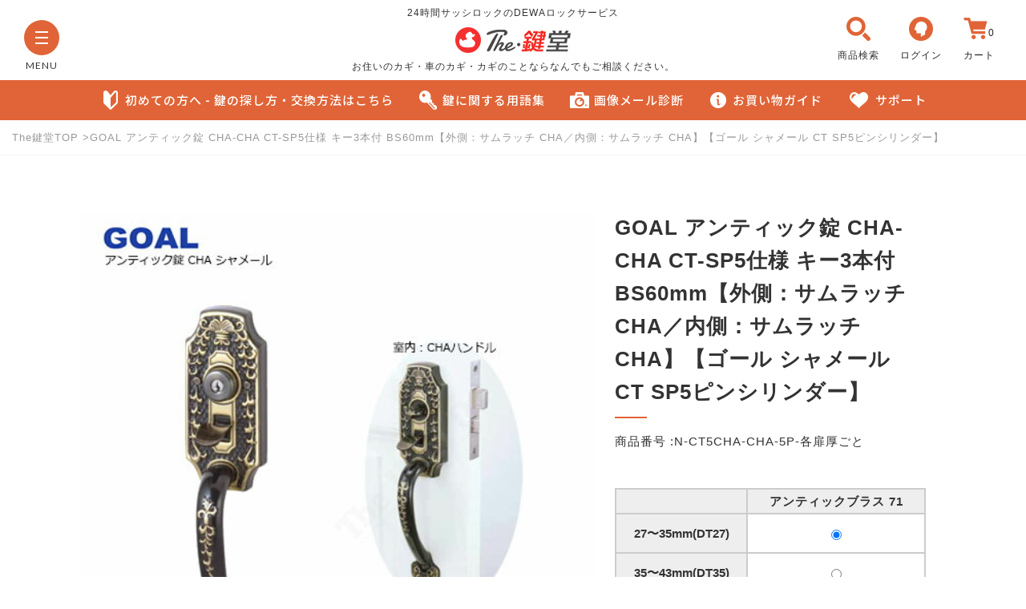

--- FILE ---
content_type: text/html; charset=UTF-8
request_url: https://dewalock.jp/item/10003160/
body_size: 21429
content:
<!DOCTYPE html>
<html lang="ja">

<head>
<meta charset="UTF-8" />
<meta name="Author" content="The鍵堂" />
<meta name="copyright" content="(C) The鍵堂" />
<meta http-equiv="X-UA-Compatible" content="IE=edge">
<meta name="format-detection" content="telephone=no">
<meta http-equiv="pragma" content="no-cache">
<meta http-equiv="cache-control" content="no-cache">
<meta equiv="expires" content="0">
<link rel="shortcut icon" href="/img/favicon.ico" />






<script>window.MSInputMethodContext && document.documentMode && document.write('<script src="https://cdn.jsdelivr.net/gh/nuxodin/ie11CustomProperties@4.1.0/ie11CustomProperties.min.js"><\/script>');</script>
	<title>GOAL アンティック錠 CHA-CHA CT-SP5仕様 キー3本付 BS60mm【外側：サムラッチ CHA／内側：サムラッチ CHA】【ゴール シャメール CT SP5ピンシリンダー】 | The鍵堂</title>
<meta name='robots' content='max-image-preview:large' />
<link rel='dns-prefetch' href='//polyfill.io' />
<link rel='dns-prefetch' href='//cdnjs.cloudflare.com' />
<link rel='dns-prefetch' href='//fonts.googleapis.com' />
<link rel="alternate" type="application/rss+xml" title="The鍵堂 &raquo; GOAL アンティック錠 CHA-CHA CT-SP5仕様 キー3本付 BS60mm【外側：サムラッチ CHA／内側：サムラッチ CHA】【ゴール シャメール CT SP5ピンシリンダー】 のコメントのフィード" href="https://dewalock.jp/item/10003160/feed/" />
<link rel="alternate" title="oEmbed (JSON)" type="application/json+oembed" href="https://dewalock.jp/wp-json/oembed/1.0/embed?url=https%3A%2F%2Fdewalock.jp%2Fitem%2F10003160%2F" />
<link rel="alternate" title="oEmbed (XML)" type="text/xml+oembed" href="https://dewalock.jp/wp-json/oembed/1.0/embed?url=https%3A%2F%2Fdewalock.jp%2Fitem%2F10003160%2F&#038;format=xml" />
		<!-- This site uses the Google Analytics by MonsterInsights plugin v9.11.1 - Using Analytics tracking - https://www.monsterinsights.com/ -->
							<script src="//www.googletagmanager.com/gtag/js?id=G-QB2T6ML5F1"  data-cfasync="false" data-wpfc-render="false" type="text/javascript" async></script>
			<script data-cfasync="false" data-wpfc-render="false" type="text/javascript">
				var mi_version = '9.11.1';
				var mi_track_user = true;
				var mi_no_track_reason = '';
								var MonsterInsightsDefaultLocations = {"page_location":"https:\/\/dewalock.jp\/item\/10003160\/"};
								if ( typeof MonsterInsightsPrivacyGuardFilter === 'function' ) {
					var MonsterInsightsLocations = (typeof MonsterInsightsExcludeQuery === 'object') ? MonsterInsightsPrivacyGuardFilter( MonsterInsightsExcludeQuery ) : MonsterInsightsPrivacyGuardFilter( MonsterInsightsDefaultLocations );
				} else {
					var MonsterInsightsLocations = (typeof MonsterInsightsExcludeQuery === 'object') ? MonsterInsightsExcludeQuery : MonsterInsightsDefaultLocations;
				}

								var disableStrs = [
										'ga-disable-G-QB2T6ML5F1',
									];

				/* Function to detect opted out users */
				function __gtagTrackerIsOptedOut() {
					for (var index = 0; index < disableStrs.length; index++) {
						if (document.cookie.indexOf(disableStrs[index] + '=true') > -1) {
							return true;
						}
					}

					return false;
				}

				/* Disable tracking if the opt-out cookie exists. */
				if (__gtagTrackerIsOptedOut()) {
					for (var index = 0; index < disableStrs.length; index++) {
						window[disableStrs[index]] = true;
					}
				}

				/* Opt-out function */
				function __gtagTrackerOptout() {
					for (var index = 0; index < disableStrs.length; index++) {
						document.cookie = disableStrs[index] + '=true; expires=Thu, 31 Dec 2099 23:59:59 UTC; path=/';
						window[disableStrs[index]] = true;
					}
				}

				if ('undefined' === typeof gaOptout) {
					function gaOptout() {
						__gtagTrackerOptout();
					}
				}
								window.dataLayer = window.dataLayer || [];

				window.MonsterInsightsDualTracker = {
					helpers: {},
					trackers: {},
				};
				if (mi_track_user) {
					function __gtagDataLayer() {
						dataLayer.push(arguments);
					}

					function __gtagTracker(type, name, parameters) {
						if (!parameters) {
							parameters = {};
						}

						if (parameters.send_to) {
							__gtagDataLayer.apply(null, arguments);
							return;
						}

						if (type === 'event') {
														parameters.send_to = monsterinsights_frontend.v4_id;
							var hookName = name;
							if (typeof parameters['event_category'] !== 'undefined') {
								hookName = parameters['event_category'] + ':' + name;
							}

							if (typeof MonsterInsightsDualTracker.trackers[hookName] !== 'undefined') {
								MonsterInsightsDualTracker.trackers[hookName](parameters);
							} else {
								__gtagDataLayer('event', name, parameters);
							}
							
						} else {
							__gtagDataLayer.apply(null, arguments);
						}
					}

					__gtagTracker('js', new Date());
					__gtagTracker('set', {
						'developer_id.dZGIzZG': true,
											});
					if ( MonsterInsightsLocations.page_location ) {
						__gtagTracker('set', MonsterInsightsLocations);
					}
										__gtagTracker('config', 'G-QB2T6ML5F1', {"forceSSL":"true","link_attribution":"true"} );
										window.gtag = __gtagTracker;										(function () {
						/* https://developers.google.com/analytics/devguides/collection/analyticsjs/ */
						/* ga and __gaTracker compatibility shim. */
						var noopfn = function () {
							return null;
						};
						var newtracker = function () {
							return new Tracker();
						};
						var Tracker = function () {
							return null;
						};
						var p = Tracker.prototype;
						p.get = noopfn;
						p.set = noopfn;
						p.send = function () {
							var args = Array.prototype.slice.call(arguments);
							args.unshift('send');
							__gaTracker.apply(null, args);
						};
						var __gaTracker = function () {
							var len = arguments.length;
							if (len === 0) {
								return;
							}
							var f = arguments[len - 1];
							if (typeof f !== 'object' || f === null || typeof f.hitCallback !== 'function') {
								if ('send' === arguments[0]) {
									var hitConverted, hitObject = false, action;
									if ('event' === arguments[1]) {
										if ('undefined' !== typeof arguments[3]) {
											hitObject = {
												'eventAction': arguments[3],
												'eventCategory': arguments[2],
												'eventLabel': arguments[4],
												'value': arguments[5] ? arguments[5] : 1,
											}
										}
									}
									if ('pageview' === arguments[1]) {
										if ('undefined' !== typeof arguments[2]) {
											hitObject = {
												'eventAction': 'page_view',
												'page_path': arguments[2],
											}
										}
									}
									if (typeof arguments[2] === 'object') {
										hitObject = arguments[2];
									}
									if (typeof arguments[5] === 'object') {
										Object.assign(hitObject, arguments[5]);
									}
									if ('undefined' !== typeof arguments[1].hitType) {
										hitObject = arguments[1];
										if ('pageview' === hitObject.hitType) {
											hitObject.eventAction = 'page_view';
										}
									}
									if (hitObject) {
										action = 'timing' === arguments[1].hitType ? 'timing_complete' : hitObject.eventAction;
										hitConverted = mapArgs(hitObject);
										__gtagTracker('event', action, hitConverted);
									}
								}
								return;
							}

							function mapArgs(args) {
								var arg, hit = {};
								var gaMap = {
									'eventCategory': 'event_category',
									'eventAction': 'event_action',
									'eventLabel': 'event_label',
									'eventValue': 'event_value',
									'nonInteraction': 'non_interaction',
									'timingCategory': 'event_category',
									'timingVar': 'name',
									'timingValue': 'value',
									'timingLabel': 'event_label',
									'page': 'page_path',
									'location': 'page_location',
									'title': 'page_title',
									'referrer' : 'page_referrer',
								};
								for (arg in args) {
																		if (!(!args.hasOwnProperty(arg) || !gaMap.hasOwnProperty(arg))) {
										hit[gaMap[arg]] = args[arg];
									} else {
										hit[arg] = args[arg];
									}
								}
								return hit;
							}

							try {
								f.hitCallback();
							} catch (ex) {
							}
						};
						__gaTracker.create = newtracker;
						__gaTracker.getByName = newtracker;
						__gaTracker.getAll = function () {
							return [];
						};
						__gaTracker.remove = noopfn;
						__gaTracker.loaded = true;
						window['__gaTracker'] = __gaTracker;
					})();
									} else {
										console.log("");
					(function () {
						function __gtagTracker() {
							return null;
						}

						window['__gtagTracker'] = __gtagTracker;
						window['gtag'] = __gtagTracker;
					})();
									}
			</script>
							<!-- / Google Analytics by MonsterInsights -->
		<link rel='stylesheet' id='wpfp-css' href='https://dewalock.jp/wp-content/plugins/wp-favorite-posts/wpfp.css' type='text/css' />
<style id='wp-img-auto-sizes-contain-inline-css' type='text/css'>
img:is([sizes=auto i],[sizes^="auto," i]){contain-intrinsic-size:3000px 1500px}
/*# sourceURL=wp-img-auto-sizes-contain-inline-css */
</style>
<link rel='stylesheet' id='font-notosansjp-css' href='https://fonts.googleapis.com/css?family=Noto+Sans+JP%3A100%2C300%2C400%2C500%2C700%2C900&#038;display=swap&#038;subset=japanese&#038;ver=1.0' type='text/css' media='all' />
<link rel='stylesheet' id='font-lato-css' href='https://fonts.googleapis.com/css2?family=Lato&#038;display=swap&#038;ver=1.0' type='text/css' media='all' />
<link rel='stylesheet' id='fontawesome-all-css' href='https://dewalock.jp/css/icons/css/fontawesome-all.css?ver=1.0' type='text/css' media='all' />
<link rel='stylesheet' id='site-common-css' href='https://dewalock.jp/css/common.css?ver=20220128' type='text/css' media='all' />
<link rel='stylesheet' id='site-print-css' href='https://dewalock.jp/css/print.css?ver=20220128' type='text/css' media='print' />
<link rel='stylesheet' id='slick-css' href='https://dewalock.jp/css/slick.css?ver=20220128' type='text/css' media='all' />
<link rel='stylesheet' id='slick-theme-css' href='https://dewalock.jp/css/slick-theme.css?ver=20220128' type='text/css' media='all' />
<link rel='stylesheet' id='low-css' href='https://dewalock.jp/css/lower/low.css?ver=20220128' type='text/css' media='all' />
<link rel='stylesheet' id='low-print-css' href='https://dewalock.jp/css/lower/low_pc.css?ver=20220128' type='text/css' media='print' />
<link rel='stylesheet' id='item-css' href='https://dewalock.jp/css/item/item.css?ver=1.0' type='text/css' media='all' />
<link rel='stylesheet' id='item-print-css' href='https://dewalock.jp/css/item/item_pc.css?ver=20220128' type='text/css' media='print' />
<link rel='stylesheet' id='swiper-bundle-css' href='https://dewalock.jp/css/swiper-bundle.min.css?ver=1.0' type='text/css' media='all' />
<style id='wp-block-library-inline-css' type='text/css'>
:root{--wp-block-synced-color:#7a00df;--wp-block-synced-color--rgb:122,0,223;--wp-bound-block-color:var(--wp-block-synced-color);--wp-editor-canvas-background:#ddd;--wp-admin-theme-color:#007cba;--wp-admin-theme-color--rgb:0,124,186;--wp-admin-theme-color-darker-10:#006ba1;--wp-admin-theme-color-darker-10--rgb:0,107,160.5;--wp-admin-theme-color-darker-20:#005a87;--wp-admin-theme-color-darker-20--rgb:0,90,135;--wp-admin-border-width-focus:2px}@media (min-resolution:192dpi){:root{--wp-admin-border-width-focus:1.5px}}.wp-element-button{cursor:pointer}:root .has-very-light-gray-background-color{background-color:#eee}:root .has-very-dark-gray-background-color{background-color:#313131}:root .has-very-light-gray-color{color:#eee}:root .has-very-dark-gray-color{color:#313131}:root .has-vivid-green-cyan-to-vivid-cyan-blue-gradient-background{background:linear-gradient(135deg,#00d084,#0693e3)}:root .has-purple-crush-gradient-background{background:linear-gradient(135deg,#34e2e4,#4721fb 50%,#ab1dfe)}:root .has-hazy-dawn-gradient-background{background:linear-gradient(135deg,#faaca8,#dad0ec)}:root .has-subdued-olive-gradient-background{background:linear-gradient(135deg,#fafae1,#67a671)}:root .has-atomic-cream-gradient-background{background:linear-gradient(135deg,#fdd79a,#004a59)}:root .has-nightshade-gradient-background{background:linear-gradient(135deg,#330968,#31cdcf)}:root .has-midnight-gradient-background{background:linear-gradient(135deg,#020381,#2874fc)}:root{--wp--preset--font-size--normal:16px;--wp--preset--font-size--huge:42px}.has-regular-font-size{font-size:1em}.has-larger-font-size{font-size:2.625em}.has-normal-font-size{font-size:var(--wp--preset--font-size--normal)}.has-huge-font-size{font-size:var(--wp--preset--font-size--huge)}.has-text-align-center{text-align:center}.has-text-align-left{text-align:left}.has-text-align-right{text-align:right}.has-fit-text{white-space:nowrap!important}#end-resizable-editor-section{display:none}.aligncenter{clear:both}.items-justified-left{justify-content:flex-start}.items-justified-center{justify-content:center}.items-justified-right{justify-content:flex-end}.items-justified-space-between{justify-content:space-between}.screen-reader-text{border:0;clip-path:inset(50%);height:1px;margin:-1px;overflow:hidden;padding:0;position:absolute;width:1px;word-wrap:normal!important}.screen-reader-text:focus{background-color:#ddd;clip-path:none;color:#444;display:block;font-size:1em;height:auto;left:5px;line-height:normal;padding:15px 23px 14px;text-decoration:none;top:5px;width:auto;z-index:100000}html :where(.has-border-color){border-style:solid}html :where([style*=border-top-color]){border-top-style:solid}html :where([style*=border-right-color]){border-right-style:solid}html :where([style*=border-bottom-color]){border-bottom-style:solid}html :where([style*=border-left-color]){border-left-style:solid}html :where([style*=border-width]){border-style:solid}html :where([style*=border-top-width]){border-top-style:solid}html :where([style*=border-right-width]){border-right-style:solid}html :where([style*=border-bottom-width]){border-bottom-style:solid}html :where([style*=border-left-width]){border-left-style:solid}html :where(img[class*=wp-image-]){height:auto;max-width:100%}:where(figure){margin:0 0 1em}html :where(.is-position-sticky){--wp-admin--admin-bar--position-offset:var(--wp-admin--admin-bar--height,0px)}@media screen and (max-width:600px){html :where(.is-position-sticky){--wp-admin--admin-bar--position-offset:0px}}
/*# sourceURL=/wp-includes/css/dist/block-library/common.min.css */
</style>
<style id='classic-theme-styles-inline-css' type='text/css'>
/*! This file is auto-generated */
.wp-block-button__link{color:#fff;background-color:#32373c;border-radius:9999px;box-shadow:none;text-decoration:none;padding:calc(.667em + 2px) calc(1.333em + 2px);font-size:1.125em}.wp-block-file__button{background:#32373c;color:#fff;text-decoration:none}
/*# sourceURL=/wp-includes/css/classic-themes.min.css */
</style>
<link rel='stylesheet' id='sku_select_style-css' href='https://dewalock.jp/wp-content/plugins/wcex_sku_select/wcex_sku_select.css?ver=1.4.5.2304241' type='text/css' media='' />
<link rel='stylesheet' id='sku_select_front_style-css' href='https://dewalock.jp/wp-content/themes/dewarock/wcex_sku_select.css?ver=1.4.5.2304241' type='text/css' media='' />
<link rel='stylesheet' id='wc-basic-style-css' href='https://dewalock.jp/wp-content/themes/dewarock/style.css?ver=1.0' type='text/css' media='all' />
<link rel='stylesheet' id='font-awesome-css' href='https://dewalock.jp/wp-content/themes/dewarock/font-awesome/font-awesome.min.css?ver=1.0' type='text/css' media='all' />
<link rel='stylesheet' id='luminous-basic-css-css' href='https://dewalock.jp/wp-content/themes/dewarock/css/luminous-basic.css?ver=1.0' type='text/css' media='all' />
<link rel='stylesheet' id='usces_default_css-css' href='https://dewalock.jp/wp-content/plugins/usc-e-shop/css/usces_default.css?ver=2.11.27.2601211' type='text/css' media='all' />
<link rel='stylesheet' id='dashicons-css' href='https://dewalock.jp/wp-includes/css/dashicons.min.css?ver=6.9' type='text/css' media='all' />
<link rel='stylesheet' id='theme_cart_css-css' href='https://dewalock.jp/wp-content/themes/dewarock/usces_cart.css?ver=2.11.27.2601211' type='text/css' media='all' />
<script type="text/javascript" src="https://dewalock.jp/wp-includes/js/jquery/jquery.min.js?ver=3.7.1" id="jquery-core-js"></script>
<script type="text/javascript" src="https://dewalock.jp/wp-includes/js/jquery/jquery-migrate.min.js?ver=3.4.1" id="jquery-migrate-js"></script>
<script type="text/javascript" src="https://dewalock.jp/js/jquery-3.5.1.min.js?ver=6.9" id="jquery_js-js"></script>
<script type="text/javascript" src="https://dewalock.jp/js/common.js?ver=20220128" id="common-js-js"></script>
<script type="text/javascript" src="https://dewalock.jp/js/modal/jquery-modal-video.min.js?ver=6.9" id="modal-video_js-js"></script>
<script type="text/javascript" src="https://dewalock.jp/js/jquery.matchHeight.js?ver=6.9" id="matchHeight-js"></script>
<script type="text/javascript" src="https://polyfill.io/v3/polyfill.min.js?features=HTMLPictureElement&amp;ver=6.9" id="polyfill_js-js"></script>
<script type="text/javascript" src="https://dewalock.jp/js/css_browser_selector.js?ver=6.9" id="browser_selector_js-js"></script>
<script type="text/javascript" src="https://cdnjs.cloudflare.com/ajax/libs/object-fit-images/3.2.4/ofi.js?ver=6.9" id="object-fit_js-js"></script>
<script type="text/javascript" src="https://dewalock.jp/js/swiper/js/swiper.min.js?ver=6.9" id="swiper-js"></script>
<script type="text/javascript" src="https://dewalock.jp/wp-content/plugins/google-analytics-for-wordpress/assets/js/frontend-gtag.min.js?ver=9.11.1" id="monsterinsights-frontend-script-js" async="async" data-wp-strategy="async"></script>
<script data-cfasync="false" data-wpfc-render="false" type="text/javascript" id='monsterinsights-frontend-script-js-extra'>/* <![CDATA[ */
var monsterinsights_frontend = {"js_events_tracking":"true","download_extensions":"doc,pdf,ppt,zip,xls,docx,pptx,xlsx","inbound_paths":"[{\"path\":\"\\\/go\\\/\",\"label\":\"affiliate\"},{\"path\":\"\\\/recommend\\\/\",\"label\":\"affiliate\"}]","home_url":"https:\/\/dewalock.jp","hash_tracking":"false","v4_id":"G-QB2T6ML5F1"};/* ]]> */
</script>
<script type="text/javascript" src="https://dewalock.jp/wp-content/themes/dewarock/js/front-customized.js?ver=1.0" id="wc-basic-js-js"></script>
<script type="text/javascript" src="https://dewalock.jp/wp-content/plugins/wp-favorite-posts/script.js?ver=1.6.8" id="wp-favorite-posts-js"></script>
<link rel="https://api.w.org/" href="https://dewalock.jp/wp-json/" /><link rel="alternate" title="JSON" type="application/json" href="https://dewalock.jp/wp-json/wp/v2/posts/10054" />
<meta property="og:title" content="GOAL アンティック錠 CHA-CHA CT-SP5仕様 キー3本付 BS60mm【外側：サムラッチ CHA／内側：サムラッチ CHA】【ゴール シャメール CT SP5ピンシリンダー】">
<meta property="og:type" content="product">
<meta property="og:description" content="GOAL アンティック錠 CHA-CHA CT-SP5仕様 キー3本付 BS60mm【外側：サムラッチ CHA／内側：サムラッチ CHA】【ゴール シャメール CT SP5ピンシリンダー】">
<meta property="og:url" content="https://dewalock.jp/item/10003160/">
<meta property="og:image" content="https://dewalock.jp/cabinet/upload//shtest/10003160-150x150.jpg">
<meta property="og:site_name" content="The鍵堂">
<script type="application/ld+json">{"@context":"https:\/\/schema.org\/","@type":"Product","name":"GOAL \u30a2\u30f3\u30c6\u30a3\u30c3\u30af\u9320 CHA-CHA CT-SP5\u4ed5\u69d8 \u30ad\u30fc3\u672c\u4ed8 BS60mm\u3010\u5916\u5074\uff1a\u30b5\u30e0\u30e9\u30c3\u30c1 CHA\uff0f\u5185\u5074\uff1a\u30b5\u30e0\u30e9\u30c3\u30c1 CHA\u3011\u3010\u30b4\u30fc\u30eb \u30b7\u30e3\u30e1\u30fc\u30eb CT SP5\u30d4\u30f3\u30b7\u30ea\u30f3\u30c0\u30fc\u3011","image":"https:\/\/dewalock.jp\/cabinet\/upload\/\/shtest\/10003160.jpg","description":"","productID":"10003160","offers":{"@type":"Offer","sku":"10003160-N-CT5CHA-CHA-5P-\u30a2\u30f3\u30c6\u30a3\u30c3\u30af\u30d6\u30e9\u30b9 71:27\u301c35mm(DT27)","priceCurrency":"JPY","price":28200,"availability":"https:\/\/schema.org\/InStock"}}</script>                <script>
                    var ajaxUrl = 'https://dewalock.jp/wp-admin/admin-ajax.php';
                </script>
        
<script type="text/javascript">
if (navigator.userAgent.indexOf('iPhone') > 0 || navigator.userAgent.indexOf('iPod') > 0 || navigator.userAgent.indexOf('Android') > 0) {
document.write('<meta name="viewport" content="width=device-width,initial-scale=1.0,minimum-scale=1.0,user-scalable=yes">');
}else{
document.write('<meta name="viewport" content="width=1200,target-densityDpi=medium-dpi">');
}
</script>
</head>

<body class="wp-singular post-template-default single single-post postid-10054 single-format-standard wp-theme-dewarock" >
<div class="wrapper">
<header class="headfixed">
	<div class="inner bgWh fullWidth">
		<div class="menuLeft">
			<div class="menuOn lH10">
				<dl class="abs"><dt>
				<div class="hamburger-menu">
				<div class="hamburger-menu-line line-top"></div>
				<div class="hamburger-menu-line line-middle"></div> 
				<div class="hamburger-menu-line line-bottom"></div>
				</div>
				</dt>
				<dd class="lato hum-menu">MENU</dd>
				<dd class="lato hum-close">CLOSE</dd>
				</dl>
			</div>
		</div>
		<div class="logoBox">
		<h1 class="nmText">24時間サッシロックのDEWAロックサービス</h1>
		<a href="https://dewalock.jp/" title="The鍵堂" rel="home"><img src="/img/common/logo.png" border="0" alt="The鍵堂" class="logoImg"></a>		<h2 class="nmText pcOn">お住いのカギ・車のカギ・カギのことならなんでもご相談ください。</h2>
		</div><!-- //logoBox -->


		<div class="buttonRight">

			<ul>

			<li class="serchBtn pcOn"><div title="商品検索" class="serchbox-open bdNone">
				<dl><dt><img src="/img/common/serch-ico-orange.png" border="0" alt="商品検索" class="logoImg tran"></dt>
				        <dd>商品検索</dd></dl>
			</div></li>


									<li class="myPageBtn"><a href="/usces-member/?usces_page=login" title="ログイン" class="bdNone">
				<dl><dt><img src="/img/common/maypage-ico-orange.png" border="0" alt="ログイン" class="logoImg tran"></dt>
				        <dd>ログイン</dd></dl>
			</a></li>
									<li><a href="https://dewalock.jp/usces-cart/" title="カート" class="bdNone">
				<dl><dt><img src="/img/common/cart-ico-orange.png" border="0" alt="カート" class="logoImg tran"><span class="total-quant">0</span></dt>
				        <dd>カート</dd></dl>
			</a></li>
			</ul>
		</div><!-- //buttonRight -->

	</div><!-- //inner -->
	<div class="spOn spSerchFix fullWidth serchbox">
		<form role="search" method="get" id="searchform" class="searchform rel" action="">
		<label class="screen-reader-text" for="s"></label>
		<input type="text" value="" name="s" id="head-s-text" class="search-text" placeholder="商品名・商品番号・錠前刻印などで検索　【検索例：MIWA PE-02】">
		<input type="submit" id="head-s-submit" class="searchsubmit fas" value="">
		</form>

	</div><!-- //spSerchFix -->
	<nav class="grNavPc bgSiteOrange pcOn" itemscope itemtype="//schema.org/SiteNavigationElement">
		<ul class="flex noto">
		<li itemprop="name"><a href="/beginner/" title="初めての方へ - 鍵の探し方・交換方法はこちら" class="tran"><img src="/img/common/biginner-ico-white.png" border="0" alt="初めての方へ - 鍵の探し方・交換方法はこちら" class="grNaviIco tran">初めての方へ - 鍵の探し方・交換方法はこちら</a></li>
		<li itemprop="name"><a href="/support/termlist/" title="鍵に関する用語集" class="tran" itemprop="url"><img src="/img/common/key-ico-white.png" border="0" alt="鍵に関する用語集" class="grNaviIco tran">鍵に関する用語集</a></li>
		<li itemprop="name"><a href="/support/diagnosis/" title="画像メール診断" class="tran" itemprop="url"><img src="/img/common/camera-ico-white.png" border="0" alt="画像メール診断" class="grNaviIco tran">画像メール診断</a></li>
		<li itemprop="name"><a href="/guide/" title="お買い物ガイド" class="tran" itemprop="url"><img src="/img/common/guide-ico-white.png" border="0" alt="お買い物ガイド" class="grNaviIco tran">お買い物ガイド</a></li>
		<li itemprop="name"><a href="/support/" title="サポート" class="tran" itemprop="url"><img src="/img/common/heart-ico-white.png" border="0" alt="サポート" class="grNaviIco tran">サポート</a></li>
		</ul>
	</nav><!-- //grNavPc -->
</header>
<div class="headSpace spOn"></div>

<!-- ▼hamburger menu on　-->
<nav class="humMenu abs">
<div class="humMenu_inner tran"  itemscope itemtype="//schema.org/SiteNavigationElement">
	<div class="hum_content siteWidth">
	<ul class="main_content flex">
	<li>
	<div class="inner movie_tum">
	<h2 class="noto" itemprop="name"><a href="/beginner/" title="初めての方へ"><img src="/img/common/biginner-ico-white-hum.png" border="0" alt="初めての方へ" class="grNaviIco tran"><span class="fcWh">初めての方へ</span></a></h2>
		<ul class="biginner">
		<li itemprop="name"><a href="#mv" class="js-video-button" data-video-id="zDB019gBy9s"><div class="outer rel"><img src="https://img.youtube.com/vi/zDB019gBy9s/mqdefault.jpg" border="0" title=""><div class="playIco abs"></div></div>
		<h3>上手な鍵の探し方</h3></a></li>

		<li itemprop="name"><a href="#mv" class="js-video-button" data-video-id="NRbKiTakXgM"><div class="outer rel"><img src="https://img.youtube.com/vi/NRbKiTakXgM/mqdefault.jpg" border="0" title=""><div class="playIco abs"></div></div>
		<h3>鍵の交換方法</h3></a></li>	

		</ul>
	</div>
	</li>

	<li>
	<div class="inner list">
		<div class="childYes rel">
		<div class="subOpen abs spOn"><span></span></div>
		<h2 class="noto" itemprop="name"><img src="/img/common/serch-ico-white-hum.png" border="0" alt="鍵を探す" class="grNaviIco tran"><span class="fcWh">鍵を探す</span></h2>

		<ul class="subContent bdHvYes bdbtmWhite">
		<li itemprop="name"><a href="/item/model-number/" title="型番から探す" class="tran"  itemprop="url">型番から探す</a></li>
		<li itemprop="name"><a href="/shape/" title="形状から探す" class="tran"  itemprop="url">形状から探す</a></li>
		<li itemprop="name"><a href="/purpose/" title="用途から探す" class="tran"  itemprop="url">用途から探す</a></li>
		<li itemprop="name"><a href="/item/doortype/" title="ドアのタイプから探す" class="tran"  itemprop="url">ドアのタイプから探す</a></li>
		<li itemprop="name"><a href="/serchcategory/" title="商品カテゴリーから探す" class="tran"  itemprop="url">商品カテゴリーから探す</a></li>
		<li itemprop="name"><a href="/item/search-maker/" title="メーカーから探す" class="tran"  itemprop="url">メーカーから探す</a></li>
		</ul>
		</div><!-- //childYes -->
		<div class="childYes rel">
		<div class="subOpen abs spOn"><span></span></div>
		<h2 class="noto" itemprop="name"><a href="/support/termlist/" title="鍵に関する用語集" class="tran"  itemprop="url"><img src="/img/common/key-ico-white-hum.png" border="0" alt="鍵に関する用語集" class="grNaviIco tran">鍵に関する用語集</a></h2>
		<ul class="subContent bdHvYes">
		<li itemprop="name"><a href="/support/termlist/#parts-names" title="各部品の名称について" class="tran"  itemprop="url">各部品の名称について</a></li>
		<li itemprop="name"><a href="/support/termlist/#what-dt" title="扉厚（DT）" class="tran"  itemprop="url">扉厚（DT）</a></li>
		<li itemprop="name"><a href="/support/termlist/#what-bs" title="バックセット（BS）" class="tran"  itemprop="url">バックセット（BS）</a></li>
		<li itemprop="name"><a href="/support/termlist/#door-selfish" title="ドアの勝手" class="tran"  itemprop="url">ドアの勝手</a></li>
		<li itemprop="name"><a href="/support/termlist/#door-name" title="ドアの勝手" class="tran"  itemprop="url">ドアの名前</a></li>
		</ul>
		</div><!-- //childYes -->
	</div>
	</li>

	<li>
	<div class="inner list">
		<div class="childYes rel">
		<div class="subOpen abs spOn"><span></span></div>
		<h2 class="noto"><a href="/guide/" title="お買い物ガイド" class="tran"  itemprop="url"><img src="/img/common/guide-ico-white-hum.png" border="0" alt="お買い物ガイド" class="grNaviIco tran">お買い物ガイド</a></h2>
		<ul class="subContent bdHvYes bdbtmWhite">
		<li itemprop="name"><a href="/guide/" title="ご注文の流れ" class="tran"  itemprop="url">ご注文の流れ</a></li>
		<li itemprop="name"><a href="/guide/" title="お届けについて" class="tran"  itemprop="url">お届けについて</a></li>
		<li itemprop="name"><a href="/guide/" title="お支払い方法" class="tran"  itemprop="url">お支払い方法</a></li>
		<li itemprop="name"><a href="/guide/" title=" 配送方法" class="tran"  itemprop="url"> 配送方法</a></li>
		<li itemprop="name"><a href="/guide/" title="ご注文のキャンセル" class="tran"  itemprop="url">ご注文のキャンセル</a></li>
		<li itemprop="name"><a href="/guide/" title="返品交換について" class="tran"  itemprop="url">返品交換について</a></li>
		</ul>
		</div><!-- //childYes -->

		<div class="childYes rel">
		<div class="subOpen abs spOn"><span></span></div>
		<h2 class="noto" itemprop="name"><a href="/support/diagnosis/" title="画像メール診断" class="tran"  itemprop="url"><img src="/img/common/camera-ico-white-hum.png" border="0" alt="画像メール診断" class="grNaviIco tran">画像メール診断</a></h2>
		<ul class="subContent bdHvYes">
		<li itemprop="name"><a href="/support/diagnosis/#step-diagnosis" title="適合商品診断の流れ" class="tran"  itemprop="url">適合商品診断の流れ</a></li>
		<li itemprop="name"><a href="/support/diagnosis/#note-diagnosis" title="ご送付頂く際の注意点" class="tran"  itemprop="url">ご送付頂く際の注意点</a></li>
		<li itemprop="name"><a href="/support/diagnosis/#cylinder-diagnosis" title="シリンダーのご依頼" class="tran"  itemprop="url">シリンダーのご依頼</a></li>
		<li itemprop="name"><a href="/support/diagnosis/#slidingdoor-diagnosis" title="引戸錠のご依頼" class="tran"  itemprop="url">引戸錠のご依頼</a></li>
		<li itemprop="name"><a href="/support/diagnosis/#nob-diagnosis" title="ノブ（把手）のご依頼" class="tran"  itemprop="url">ノブ（把手）のご依頼</a></li>
		<li itemprop="name"><a href="/support/diagnosis/#difficult-diagnosis" title="撮影が困難な場合" class="tran"  itemprop="url">撮影が困難な場合</a></li>
		</ul>
		</div><!-- //childYes -->
	</div>
	</li>

	<li class="relPc"> 
	<div class="inner list">
		<div class="childYes rel">
		<div class="subOpen abs spOn"><span></span></div>
		<h2 class="noto"><a href="/support/" title="サポート" class="tran"  itemprop="url"><img src="/img/common/heart-ico-white-hum.png" border="0" alt="サポート" class="grNaviIco tran">サポート</a></h2>
		<ul class="subContent bdHvYes">
		<li itemprop="name"><a href="/support/termlist/" title="用語集" class="tran"  itemprop="url">用語集</a></li>
		<li itemprop="name"><a href="/support/manual/" title="鍵の交換方法・取付け説明書" class="tran"  itemprop="url">鍵の交換方法・取付け説明書</a></li>
		<li itemprop="name"><a href="/support/diagnosis/" title="画像メール診断" class="tran"  itemprop="url">画像メール診断</a></li>
		<li itemprop="name"><a href="/support/measurement/" title="扉厚（DT）の測り方" class="tran"  itemprop="url">扉厚（DT）の測り方</a></li>
		<li itemprop="name"><a href="/support/similar/" title="類似サイトについて" class="tran"  itemprop="url">類似サイトについて</a></li>

		</ul>
		</div><!-- //childYes -->

		<div id="humSerchBox"></div>
		<!-- ▼menu serch on　-->
		<div class="serchbox spOn">
		<div class="inner primary fcWh">
		<h3>The 鍵堂内の全商品から検索する</h3>
		<p>お探しの製品名など具体的にわかる方におすすめです。</p>
		</div><!-- //primary -->

		<div class="inner secondary">
		<form role="search" method="get" id="searchform" class="searchform rel" action="">
		<label class="screen-reader-text" for="s"></label>
		<input type="text" value="" name="s" id="head-s-text" class="search-text" placeholder="商品名・商品番号・錠前刻印などで検索　【検索例：MIWA PE-02】">
		<input type="submit" id="head-s-submit" class="searchsubmit fas" value="">
		</form>
		</div><!-- //secondary -->
		</div><!-- //serchbox -->

		<div class="bizInfo fcWh">
		<span class="telno pcOn noto"><img src="/img/common/tel-ico-white-hum.png" border="0" alt="電話">023-679-3894</span>
		<span class="telno spOn noto"><a href="tel:023-679-3894"><img src="/img/common/tel-ico-white-hum.png" border="0" alt="電話">023-679-3894</a></span>
		<time>10:00 ～ 17:00</time>
		<dl><dt>［営業日］</dt><dd>平日、土曜日(発送業務のみ)</dd></dl>
		<dl><dt>［休業日］</dt><dd>日曜、祝日、他</dd></dl>
		</div><!-- //bizInfo -->
	</div> 

	<div class="cartBtn abs pcOn">
	<ul class="flex">
		<li><a href="/usces-member/?usces_page=login" title="ログイン" class="bdNone tran"><img src="/img/common/maypage-ico-white.png" border="0" alt="ログイン"><br>ログイン</a></li>
	
	<li><a href="https://dewalock.jp/usces-cart/" title="カート" class="bdNone tran"><img src="/img/common/cart-ico-orange-white.png" border="0" alt="カート"><br>カート</a></li>
	</ul>
	</div><!-- //cartBtn -->
	</li>

	</ul>

	<ul class="humbtm flexPc bdHvYes">
		<li itemprop="name"><a href="/corporate/" target="_self" title="運営会社概要" itemprop="url">運営会社概要</a></li>
		<li itemprop="name"><a href="/commerce/" target="_self" title="特定商取引について" itemprop="url">特定商取引について</a></li>
		<li itemprop="name"><a href="/policy/" target="_self" title="プライバシーポリシー" itemprop="url">プライバシーポリシー</a></li>
		<li itemprop="name"><a href="/guide/" target="_self" title="お買い物ガイド" itemprop="url">お買い物ガイド</a></li>
		<li itemprop="name"><a href="/support/" target="_self" title="サポート" itemprop="url">サポート</a></li>
		<li itemprop="name"><a href="/contact/" target="_self" title="お問合せ" itemprop="url">お問合せ</a></li>	</ul>

	</div><!-- //hum_content -->

</div><!-- //humMenu_inner -->
</nav><!-- //humMenu --><!-- ▼Serch on　-->
<div class="serchbox tran pcOn">
	<div class="outer">
		<div class="inner primary fcWh">
		<h3>The鍵堂内の全商品から検索する</h3>
		<p>お探しの製品名など具体的にわかる方におすすめです。</p>
		</div><!-- //primary -->
		<div class="inner secondary">

<form role="search" method="get" id="searchform" class="searchform rel" action="/">
		<label class="screen-reader-text" for="s"></label>
		<input type="text" value="" name="s" id="head-s-text" class="search-text" placeholder="商品名・商品番号・錠前刻印などで検索　【検索例：MIWA PE-02】">
		<input type="submit" id="head-s-submit" class="searchsubmit fas" value="">
</form>

		</div><!-- //secondary -->
	</div><!-- //outer -->
		<div class="serchClose">
			<div class="menuOn lH10">
				<dl class="abs"><dt>
				<div class="serch-close-btn hamburger-menu-active">
				<div class="hamburger-menu-line line-top"></div>
				<div class="hamburger-menu-line line-middle"></div> 
				<div class="hamburger-menu-line line-bottom"></div>
				</div>
				</dt>
				<dd class="lato serch-close-text"></dd>
				</dl>
			</div>
		</div>
</div><!-- //serchbox -->
<!-- ▼item start -->
<div class="punkuzu single-crumb">
<ul id="breadcrumb" class="flex bdHvYes" itemscope itemtype="https://schema.org/BreadcrumbList"><li class="breadcrumb-home" itemscope itemtype="https://schema.org/ListItem" itemprop="itemListElement"><a href="https://dewalock.jp" itemprop="item"><span itemprop="name">The鍵堂TOP</span></a><meta itemprop="position" content="1" /></li><li class="breadcrumb-item" itemscope itemtype="https://schema.org/ListItem" itemprop="itemListElement"><a href="https://dewalock.jp/item/" itemprop="item"><span itemprop="name"></span></a><meta itemprop="position" content="2" /></li>GOAL アンティック錠 CHA-CHA CT-SP5仕様 キー3本付 BS60mm【外側：サムラッチ CHA／内側：サムラッチ CHA】【ゴール シャメール CT SP5ピンシリンダー】<li itemscope itemtype="https://schema.org/ListItem" itemprop="itemListElement"><meta itemprop="position" content="3" /></li></ul><!-- /#breadcrumb -->	</ul>
</div><!-- //punkuzu -->									<div id="item10054" class="itemDetail_container container siteWidth">

<!-- ▼▼item cart start -->
<section id="item10054" class="itemInCart flexPc">

<div class="itemName spOn">
<h1>GOAL アンティック錠 CHA-CHA CT-SP5仕様 キー3本付 BS60mm【外側：サムラッチ CHA／内側：サムラッチ CHA】【ゴール シャメール CT SP5ピンシリンダー】</h1>
<hr class="shOrangeHr">
</div><!-- //itemName -->

<!-- ▽item image start -->
<figure id="item10054figure" class="itemImages">
<!-- Swiper -->
<div class="swiper-container gallery-top">
	<div class="swiper-wrapper">
		<div class="swiper-slide"><img src="https://dewalock.jp/cabinet/upload//shtest/10003160.jpg" alt="GOAL アンティック錠 CHA-CHA CT-SP5仕様 キー3本付 BS60mm【外側：サムラッチ CHA／内側：サムラッチ CHA】【ゴール シャメール CT SP5ピンシリンダー】" loading="lazy"></div>
				<div class="swiper-slide"><img width="468" height="588" src="https://dewalock.jp/cabinet/upload//shtest/10003160__01.jpg" class="attachment-640x640 size-640x640" alt="10003160" decoding="async" fetchpriority="high" srcset="https://dewalock.jp/cabinet/upload/shtest/10003160__01.jpg 468w, https://dewalock.jp/cabinet/upload/shtest/10003160__01-239x300.jpg 239w" sizes="(max-width: 468px) 100vw, 468px" /></div>
			<div class="swiper-slide"><img width="428" height="558" src="https://dewalock.jp/cabinet/upload//shtest/10003160__02.jpg" class="attachment-640x640 size-640x640" alt="10003160" decoding="async" srcset="https://dewalock.jp/cabinet/upload/shtest/10003160__02.jpg 428w, https://dewalock.jp/cabinet/upload/shtest/10003160__02-230x300.jpg 230w" sizes="(max-width: 428px) 100vw, 428px" /></div>
			</div><!-- //swiper-wrapper -->
</div>



<div class="swiper-container gallery-thumbs">
	<div class="swiper-wrapper">
		<div class="swiper-slide"><img width="120" height="120" src="https://dewalock.jp/cabinet/upload//shtest/10003160-150x150.jpg" class="attachment-120x120 size-120x120" alt="10003160" decoding="async" srcset="https://dewalock.jp/cabinet/upload/shtest/10003160-150x150.jpg 150w, https://dewalock.jp/cabinet/upload/shtest/10003160-300x300.jpg 300w, https://dewalock.jp/cabinet/upload/shtest/10003160.jpg 500w" sizes="(max-width: 120px) 100vw, 120px" /></div>
				<div class="swiper-slide"><img width="120" height="120" src="https://dewalock.jp/cabinet/upload//shtest/10003160__01-150x150.jpg" class="attachment-120x120 size-120x120" alt="10003160" decoding="async" loading="lazy" /></div>
			<div class="swiper-slide"><img width="120" height="120" src="https://dewalock.jp/cabinet/upload//shtest/10003160__02-150x150.jpg" class="attachment-120x120 size-120x120" alt="10003160" decoding="async" loading="lazy" /></div>
			</div><!-- //gallery-thumbs -->
</div><!-- //swiper-container -->
</figure><!-- //itemImages -->
<!-- △item image start -->

<!-- ▽item cart base start -->




<article id="item10054-base" class="itemCartBase">
<div class="itemName pcOn">
<h1>GOAL アンティック錠 CHA-CHA CT-SP5仕様 キー3本付 BS60mm【外側：サムラッチ CHA／内側：サムラッチ CHA】【ゴール シャメール CT SP5ピンシリンダー】</h1>
<hr class="shOrangeHr">
</div><!-- //itemName -->


<!-- ▽▽item cart common data start -->
<dl class="itemCode"><dt>商品番号 : </dt><dd>N-CT5CHA-CHA-5P-各扉厚ごと</dd></dl>
 
<!-- <dl class="itemCode"><dt>商品番号 : </dt><dd>10003160</dd></dl> -->

<!-- <dl class="itemPrice fcSiteOrange"><dt>価格</dt><dd>16,060<span class="yen">円</span><span class="tax">(税込)</span></dd></dl> -->
	<div class="itemFeature flex">



		<!-- <div class="bgSiteOrange fcWh">送料無料</div> -->
	</div><!-- //itemFeature -->

<!-- △△item cart common data start -->


<!-- ▽▽item cart sku data start -->
<form action="https://dewalock.jp/usces-cart/" method="post">
<div class="skuform skuformMulti" id="skuform">
<table class="item-sku">
<thead>
<tr><th></th>
<th>アンティックブラス 71</th>
</tr>
</thead>
<tbody>
<tr><th>27〜35mm(DT27)</th>
<td><input type="radio" name="sku_selct" class="sku_select" value="0%3A0" checked="checked" ></td>
</tr>
<tr><th>35〜43mm(DT35)</th>
<td><input type="radio" name="sku_selct" class="sku_select" value="0%3A1" ></td>
</tr>
</tbody>
</table>


<div class="field">
	<!-- <div class="zaikostatus">在庫状態 : <span class="ss_stockstatus">在庫有り</span></div> -->

	

<div class="field_price">
	<dl class="itemPrice fcSiteOrange"><dt>価格</dt><dd><span class="ss_price">¥28,200</span><!-- <span class="yen">円</span> --><span class="tax"><em class="tax">（税込）</em></span></dd></dl>
</div>

</div>

	<dl class="item-option">
		<dt>発送について</dt>
	<dd>
<label for='itemOption[10054][N-CT5CHA-CHA-5P-%E3%82%A2%E3%83%B3%E3%83%86%E3%82%A3%E3%83%83%E3%82%AF%E3%83%96%E3%83%A9%E3%82%B9+71%3A27%E3%80%9C35mm%28DT27%29][%E7%99%BA%E9%80%81%E3%81%AB%E3%81%A4%E3%81%84%E3%81%A6]' class='iopt_label'></label>
	<label for='itemOption[10054][N-CT5CHA-CHA-5P-%E3%82%A2%E3%83%B3%E3%83%86%E3%82%A3%E3%83%83%E3%82%AF%E3%83%96%E3%83%A9%E3%82%B9+71%3A27%E3%80%9C35mm%28DT27%29][%E7%99%BA%E9%80%81%E3%81%AB%E3%81%A4%E3%81%84%E3%81%A6]0' class='iopt_checkbox_label'><input name='itemOption[10054][N-CT5CHA-CHA-5P-%E3%82%A2%E3%83%B3%E3%83%86%E3%82%A3%E3%83%83%E3%82%AF%E3%83%96%E3%83%A9%E3%82%B9+71%3A27%E3%80%9C35mm%28DT27%29][%E7%99%BA%E9%80%81%E3%81%AB%E3%81%A4%E3%81%84%E3%81%A6][]' id='itemOption[10054][N-CT5CHA-CHA-5P-%E3%82%A2%E3%83%B3%E3%83%86%E3%82%A3%E3%83%83%E3%82%AF%E3%83%96%E3%83%A9%E3%82%B9+71%3A27%E3%80%9C35mm%28DT27%29][%E7%99%BA%E9%80%81%E3%81%AB%E3%81%A4%E3%81%84%E3%81%A6]0' class='iopt_checkbox' type='checkbox' value='%E5%8F%97%E6%B3%A8%E5%93%81%EF%BC%9A21%E3%80%9C30%E5%96%B6%E6%A5%AD%E6%97%A5%E7%A8%8B%E3%81%A7%E7%99%BA%E9%80%81%E4%BA%88%E5%AE%9A%28%E4%BE%8B%E5%A4%96%E6%9C%89%29'>受注品：21〜30営業日程で発送予定(例外有)</label><br />
</dd>
		</dl>

<div id="checkout_box">
	<div class="itemsoldout">只今お取扱い出来ません</div>
	<div class="c-box">
		<span class="quantity">数量<input name="quant[10054][N-CT5CHA-CHA-5P-%E3%82%A2%E3%83%B3%E3%83%86%E3%82%A3%E3%83%83%E3%82%AF%E3%83%96%E3%83%A9%E3%82%B9+71%3A27%E3%80%9C35mm%28DT27%29]" type="text" id="quant[10054][N-CT5CHA-CHA-5P-%E3%82%A2%E3%83%B3%E3%83%86%E3%82%A3%E3%83%83%E3%82%AF%E3%83%96%E3%83%A9%E3%82%B9+71%3A27%E3%80%9C35mm%28DT27%29]" class="skuquantity" value="1" onKeyDown="if (event.keyCode == 13) {return false;}" /></span>
		<span class="cart-button"><input name="zaikonum[10054][N-CT5CHA-CHA-5P-%E3%82%A2%E3%83%B3%E3%83%86%E3%82%A3%E3%83%83%E3%82%AF%E3%83%96%E3%83%A9%E3%82%B9+71%3A27%E3%80%9C35mm%28DT27%29]" type="hidden" id="zaikonum[10054][N-CT5CHA-CHA-5P-%E3%82%A2%E3%83%B3%E3%83%86%E3%82%A3%E3%83%83%E3%82%AF%E3%83%96%E3%83%A9%E3%82%B9+71%3A27%E3%80%9C35mm%28DT27%29]" value="" />
<input name="zaiko[10054][N-CT5CHA-CHA-5P-%E3%82%A2%E3%83%B3%E3%83%86%E3%82%A3%E3%83%83%E3%82%AF%E3%83%96%E3%83%A9%E3%82%B9+71%3A27%E3%80%9C35mm%28DT27%29]" type="hidden" id="zaiko[10054][N-CT5CHA-CHA-5P-%E3%82%A2%E3%83%B3%E3%83%86%E3%82%A3%E3%83%83%E3%82%AF%E3%83%96%E3%83%A9%E3%82%B9+71%3A27%E3%80%9C35mm%28DT27%29]" value="0" />
<input name="gptekiyo[10054][N-CT5CHA-CHA-5P-%E3%82%A2%E3%83%B3%E3%83%86%E3%82%A3%E3%83%83%E3%82%AF%E3%83%96%E3%83%A9%E3%82%B9+71%3A27%E3%80%9C35mm%28DT27%29]" type="hidden" id="gptekiyo[10054][N-CT5CHA-CHA-5P-%E3%82%A2%E3%83%B3%E3%83%86%E3%82%A3%E3%83%83%E3%82%AF%E3%83%96%E3%83%A9%E3%82%B9+71%3A27%E3%80%9C35mm%28DT27%29]" value="0" />
<input name="skuPrice[10054][N-CT5CHA-CHA-5P-%E3%82%A2%E3%83%B3%E3%83%86%E3%82%A3%E3%83%83%E3%82%AF%E3%83%96%E3%83%A9%E3%82%B9+71%3A27%E3%80%9C35mm%28DT27%29]" type="hidden" id="skuPrice[10054][N-CT5CHA-CHA-5P-%E3%82%A2%E3%83%B3%E3%83%86%E3%82%A3%E3%83%83%E3%82%AF%E3%83%96%E3%83%A9%E3%82%B9+71%3A27%E3%80%9C35mm%28DT27%29]" value="28200" />
<input name="inCart[10054][N-CT5CHA-CHA-5P-%E3%82%A2%E3%83%B3%E3%83%86%E3%82%A3%E3%83%83%E3%82%AF%E3%83%96%E3%83%A9%E3%82%B9+71%3A27%E3%80%9C35mm%28DT27%29]" type="submit" id="inCart[10054][N-CT5CHA-CHA-5P-%E3%82%A2%E3%83%B3%E3%83%86%E3%82%A3%E3%83%83%E3%82%AF%E3%83%96%E3%83%A9%E3%82%B9+71%3A27%E3%80%9C35mm%28DT27%29]" class="skubutton" value="&#xf07a;&nbsp;&nbsp;カートへ入れる" onclick="return uscesCart.intoCart( '10054','N-CT5CHA-CHA-5P-%E3%82%A2%E3%83%B3%E3%83%86%E3%82%A3%E3%83%83%E3%82%AF%E3%83%96%E3%83%A9%E3%82%B9+71%3A27%E3%80%9C35mm%28DT27%29' )" /><input name="usces_referer" type="hidden" value="/item/10003160/" />
</span>
	</div>
</div>



<!-- エラーメッセージ -->
<div class="error_message"></div>
<div class="wcss_loading"></div>
</form>
<!-- △△item cart sku data start -->



<!-- ▽▽item cart common link start -->
<ul class="orderNotelink">
<li><i class="fas fa-arrow-right fcSiteOrange"></i><a href="/guide/payment/" title="お支払いについて">お支払いについて</a></li>
<li><i class="fas fa-arrow-right fcSiteOrange"></i><a href="/guide/postage/" title="送料について">送料について</a></li>
<li><i class="fas fa-arrow-right fcSiteOrange"></i><a href="/guide/cancel/" title="返品・交換について">返品・交換について</a></li>
<li><i class="fas fa-arrow-right fcSiteOrange"></i><a href="/favoriteitem/" title="お気に入りリスト">お気に入りリスト</a></li>
</ul><!-- //orderNotelink -->

<ul class="orderTmpBtn">

<li><a href="https://dewalock.jp/contact/?post_id=10054" title="商品のお問い合わせ" class="fcSiteOrange tran"><i class="fas fa-envelope"></i> 商品のお問い合わせ</a></li>
<li><span class='wpfp-span'><img src='https://dewalock.jp/wp-content/plugins/wp-favorite-posts/img/loading.gif' alt='Loading' title='Loading' class='wpfp-hide wpfp-img' /><a class='wpfp-link' href='?wpfpaction=add&amp;postid=10054' title='お気に入りに登録' rel='nofollow'>お気に入りに登録</a></span></li>
</ul><!-- //orderTmpBtn -->
<!-- △△item cart common link start -->

</article><!-- // itemCartBase -->
<!-- △item cart base start -->

</section><!-- //itemInCart -->
<!-- ▲▲item cart start -->

<div class="clrFix fullWidth" style="height:40px;"></div>
<style>
#tab-iteminfo:checked ~ #tab-iteminfo_content,
#tab-ordernote:checked ~ #tab-ordernote_content{
	display: block;
}
</style>

<section id="item10054tab" class="itemtab_container">
		<input id="tab-iteminfo" type="radio" name="itemtab_item" checked>
	<label class="itemtab_item" for="tab-iteminfo"><span>商品情報</span></label>
	<input id="tab-ordernote" type="radio" name="itemtab_item">
	<label class="itemtab_item itemtab_itemNote" for="tab-ordernote"><span>注意事項</span></label>


	<article class="itemtab_content rms-import-content" id="tab-iteminfo_content">
<!-- 商品情報-->
<div class="direction w500">
<h2><span class="catch_copy" style="color: #ff0000;">ドアノブ ハンドル 鍵 交換 修理 部品 純正//<br />
</span><span class="item_name"><b>GOAL アンティック錠 CHA-CHA CT-SP5仕様 キー3本付 BS60mm<br />
【外側：サムラッチ CHA／内側：サムラッチ CHA】【ゴール シャメール CT SP5ピンシリンダー】</b></span></h2>
<p>・・・<span><a href="https://dewalock.jp/pdf/manual/goal/GOAL_doorknob_UC_GF.pdf" target="_blank" rel="noopener">お取替え方法の参考はこちら</a></span></p>
<table class="productsList">
<caption>商品詳細</caption>
<tbody>
<tr>
<th scope="row">キー付属本数</th>
<td>3本</td>
</tr>
<tr>
<th scope="row">バックセット(BS)</th>
<td>60mm</td>
</tr>
<tr>
<th scope="row">フロントサイズ</th>
<td>(L)130mm × (W)25mm</td>
</tr>
<tr>
<th scope="row">ビスピッチ</th>
<td>110mm</td>
</tr>
<tr>
<th scope="row">商品内容</th>
<td>シリンダー, 内外ハンドル, 錠ケース, 受け金具</td>
</tr>
<tr>
<th scope="row">合鍵(追加キー)</th>
<td><a href="/item/10000153/" target="_self" rel="noopener">当店作製合鍵はこちらから</a>(ハンドル商品の同時購入専用)<br />
<a href="/item/10002188/" target="_self" rel="noopener">メーカー作製合鍵はこちらから</a>(受注品)</td>
</tr>
<tr>
<th scope="row">メンテナンス</th>
<td><a href="/item/bouhan/bn-caregoods/" target="_self" rel="noopener">メンテナンス潤滑剤はこちら</a></td>
</tr>
</tbody>
</table>
<div class="keyword">玄関 勝手口 鍵 カギ 交換 取替え 取り換え 鍵屋 通販 The・Kagi堂 ザッカギドウ</div>
<p><span class="bold">【その他】</span><br />
■ 当商品はその性質上、不良、当社手違い以外の返品・交換は一切お受けできません。<br />
<a href="/guide/cancel/" title="キャンセル・返品・交換について" class="detail_to_cancel">「キャンセル・返品交換」の対応条件について</a> <br />
<br />
■ 選択項目からご指定の仕様において、価格・納期等に影響のある内容は、ご注文確定後の反映となります。<br />
自動配信メールとは別に、当店から「ご注文確定メール」にて反映後のご案内をさせていただきます。<br />
<br />
■ 納期につきましては、ご注文確認後 改めてメールにてご連絡いたします。<br />
表示の目安からは、状況により、やむを得ず前後する場合があります。<br />
※発送までの目安が「８日」を越える受注品等の商品では事前確認が対応外の場合がございます。予めご了承くださいませ。</p>
</div><!-- // 商品情報 -->
	</article><!-- //tab-iteminfo_content -->

	<article class="itemtab_content" id="tab-ordernote_content">
<!-- 注意事項 -->
	<div class="inner bgSiteThinGrey">
	<h3>ご注文におけるご注意事項</h3>
	<p>1 件のご注文において、複数点の商品をお求めの場合は、全ての商品が当店に揃ってから発送させていただきます。<br>
	個別表示の参考納期は「対象外」となります。予めご了承ください。</p>
	<hr class="greyHr">
	<p>以下に該当する商品を含むご注文の場合は、「代金引換」をご利用いただけません。</p>
	<p>■ ご注文の合計金額が「税別 34,999 円」を超える場合</p>
	<p>■「 受注品」の商品を含むご注文の場合</p>
	</div>

	<div class="inner bgSiteThinGrey">
	<h3>ご利用案内</h3>
	<ul class="liDisc">
	<li>工事メンテナンスを主目的とした製品のため、一般的な市販品と異なり、外箱に汚れや包装不一定などある場合はございますが、致命的な不具合等　ない限り「正常品」です。ご安心下さい。<br>
	ご注文受付け後「 キャンセル及び変更不可 」の場合があります。<br>詳細は<a href="#">【こちらをクリック】</a>してご確認下さい。</li>
	<li>こちらの商品は「 返品及び交換不可 」となります。<br>ただし、当社手違いや初期不良と思われる場合は、お手数ですが、まずは当店へお問い合わせ下さい。<br>メーカー都合（製品改良等）により、外観・デザイン等の一部仕様は予告無く変更される場合があります。機能に関する変更でない限り事前のお知　らせは行っておりません。恐れ入りますが、予めご了承下さい。</li>
	<li>急な欠品や製造上の理由等により、やむを得ず表示されている予定納期通りに商品をお届け出来ない場合がございます。<br>納期のご希望などありましたら、お手数ですが、必ずご注文前に当店へお問い合わせ下さい。</li>
	</ul>
	</div>
<!-- // 注意事項 -->
	</article><!-- //tab-ordernote_content -->



</section><!-- //tab_container -->

</div><!-- //itemDetail_container -->
<!-- ▲item end -->



<section class="contactBox fullWidth bgSiteOrange">
	<article class="siteWidth fcWh">
		<div class="telContact">
			<div class="inner">
			<h4>お電話でのお問合せ</h4>
			<dl><dt>［営業日］</dt><dd>平日、土曜日(発送業務のみ)<span class="spOn">／</span></dd></dl>
			<dl><dt>［休業日］</dt><dd>日曜、祝日、他</dd></dl>
			</div>
			<div class="btn">
				<div class="buttonNm">
				<div class=" telpc bdSiteWh fclinkSiteWh tran pcOn"><div><i class="fas fa-phone"></i><span>023-679-3894</span></div></div>
				<a href="tel:023-679-3894" title="お電話でのお問合せ" class="bdSiteWh fclinkSiteWh tran spOn"><div><i class="fas fa-phone"></i><span>023-679-3894</span></div></a>
				</div><!-- //buttonNm -->
			</div>
		</div><!-- //telContact -->

		<div class="formContact">
			<div class="inner">
			<h4>インターネット<br class="pcOn">からの受付</h4>
			<p>24時間受付</p>
			</div>
			<div class="btn">
				<div class="buttonNm"><a href="/contact/" title="お問合せフォーム" target="_self" class="bdSiteWh fclinkSiteWh tran noto"><i class="fab fa-telegram-plane"></i><span>お問合せフォーム</span></a></div>
			</div>
		</div><!-- //telContact -->
	</article>
</section>
<footer class="bgSiteThinGrey fullWidth">
	<div class="siteWidth">
		<div class="logoBox">
		<h1 class="nmText">24時間サッシロックのDEWAロックサービス</h1>
		<a href="https://dewalock.jp/" title="The鍵堂"><img src="/img/common/logo.png" border="0" alt="The鍵堂" class="logoImg"></a>
		<h2 class="nmText">お住いのカギ・車のカギ・カギのことならなんでもご相談ください。</h2>
		</div><!-- //logoBox -->
		<nav class="footLink" itemscope itemtype="//schema.org/SiteNavigationElement">
		<ul class="flex bdHvYes">
		<li itemprop="name"><a href="/corporate/" target="_self" title="運営会社概要" itemprop="url">運営会社概要</a></li>
		<li itemprop="name"><a href="/commerce/" target="_self" title="特定商取引について" itemprop="url">特定商取引について</a></li>
		<li itemprop="name"><a href="/policy/" target="_self" title="プライバシーポリシー" itemprop="url">プライバシーポリシー</a></li>
		<li itemprop="name"><a href="/guide/" target="_self" title="お買い物ガイド" itemprop="url">お買い物ガイド</a></li>
		<li itemprop="name"><a href="/support/" target="_self" title="サポート" itemprop="url">サポート</a></li>
		<li itemprop="name"><a href="/contact/" target="_self" title="お問合せ" itemprop="url">お問合せ</a></li>		</ul>
		</nav><!-- //footLink -->
	</div>
	<div class="copyright fullWidth">&copy; 2026 The鍵堂</div>
</footer>
<div class="ptopBtn"><a href="#" title=""><img src="/img/common/pagetop_btn.png" alt="PAGE TOP"></a></div>
</div><!-- //wrapper -->
<script type="speculationrules">
{"prefetch":[{"source":"document","where":{"and":[{"href_matches":"/*"},{"not":{"href_matches":["/wp-*.php","/wp-admin/*","/cabinet/upload/*","/wp-content/*","/wp-content/plugins/*","/wp-content/themes/dewarock/*","/*\\?(.+)"]}},{"not":{"selector_matches":"a[rel~=\"nofollow\"]"}},{"not":{"selector_matches":".no-prefetch, .no-prefetch a"}}]},"eagerness":"conservative"}]}
</script>
	<script type='text/javascript'>
		uscesL10n = {
			
			'ajaxurl': "https://dewalock.jp/wp-admin/admin-ajax.php",
			'loaderurl': "https://dewalock.jp/wp-content/plugins/usc-e-shop/images/loading.gif",
			'post_id': "10054",
			'cart_number': "5",
			'is_cart_row': false,
			'opt_esse': new Array( '0' ),
			'opt_means': new Array( '4' ),
			'mes_opts': new Array( '発送についてを選択してください。' ),
			'key_opts': new Array( '%E7%99%BA%E9%80%81%E3%81%AB%E3%81%A4%E3%81%84%E3%81%A6' ),
			'previous_url': "https://dewalock.jp",
			'itemRestriction': "",
			'itemOrderAcceptable': "0",
			'uscespage': "",
			'uscesid': "MDliMzdiNjVhOWFiMmRlNTc0ODVjMTY4NDdkN2M4MGFkMzFhNjlkOWRjMjEzNTAyX2FjdGluZ18wX0E%3D",
			'wc_nonce': "485e51b8e1"
		}
	</script>
	<script type='text/javascript' src='https://dewalock.jp/wp-content/plugins/usc-e-shop/js/usces_cart.js'></script>
				<script type='text/javascript'>
	(function($) {
	uscesCart = {
		intoCart : function (post_id, sku) {
			var zaikonum = $("[id='zaikonum["+post_id+"]["+sku+"]']").val();
			var zaiko = $("[id='zaiko["+post_id+"]["+sku+"]']").val();
			if( ( uscesL10n.itemOrderAcceptable != '1' && zaiko != '0' && zaiko != '1' ) || ( uscesL10n.itemOrderAcceptable != '1' && parseInt(zaikonum) == 0 ) ){
				alert('只今在庫切れです。');
				return false;
			}

			var mes = '';
			if( $("[id='quant["+post_id+"]["+sku+"]']").length ){
				var quant = $("[id='quant["+post_id+"]["+sku+"]']").val();
				if( quant == '0' || quant == '' || !(uscesCart.isNum(quant))){
					mes += "数量を正しく入力してください。\n";
				}
				var checknum = '';
				var checkmode = '';
				if( parseInt(uscesL10n.itemRestriction) <= parseInt(zaikonum) && uscesL10n.itemRestriction != '' && uscesL10n.itemRestriction != '0' && zaikonum != '' ) {
					checknum = uscesL10n.itemRestriction;
					checkmode ='rest';
				} else if( uscesL10n.itemOrderAcceptable != '1' && parseInt(uscesL10n.itemRestriction) > parseInt(zaikonum) && uscesL10n.itemRestriction != '' && uscesL10n.itemRestriction != '0' && zaikonum != '' ) {
					checknum = zaikonum;
					checkmode ='zaiko';
				} else if( uscesL10n.itemOrderAcceptable != '1' && (uscesL10n.itemRestriction == '' || uscesL10n.itemRestriction == '0') && zaikonum != '' ) {
					checknum = zaikonum;
					checkmode ='zaiko';
				} else if( uscesL10n.itemRestriction != '' && uscesL10n.itemRestriction != '0' && ( zaikonum == '' || zaikonum == '0' || parseInt(uscesL10n.itemRestriction) > parseInt(zaikonum) ) ) {
					checknum = uscesL10n.itemRestriction;
					checkmode ='rest';
				}

				if( parseInt(quant) > parseInt(checknum) && checknum != '' ){
					if(checkmode == 'rest'){
						mes += 'この商品は一度に'+checknum+'までの数量制限があります。'+"\n";
					}else{
						mes += 'この商品の在庫は残り'+checknum+'です。'+"\n";
					}
				}
			}
			for(i=0; i<uscesL10n.key_opts.length; i++){
				if( uscesL10n.opt_esse[i] == '1' ){
					var skuob = $("[id='itemOption["+post_id+"]["+sku+"]["+uscesL10n.key_opts[i]+"]']");
					var itemOption = "itemOption["+post_id+"]["+sku+"]["+uscesL10n.key_opts[i]+"]";
					var opt_obj_radio = $(":radio[name*='"+itemOption+"']");
					var opt_obj_checkbox = $(":checkbox[name*='"+itemOption+"']:checked");

					if( uscesL10n.opt_means[i] == '3' ){

						if( !opt_obj_radio.is(':checked') ){
							mes += uscesL10n.mes_opts[i]+"\n";
						}

					}else if( uscesL10n.opt_means[i] == '4' ){

						if( !opt_obj_checkbox.length ){
							mes += uscesL10n.mes_opts[i]+"\n";
						}

					}else{

						if( skuob.length ){
							if( uscesL10n.opt_means[i] == 0 && skuob.val() == '#NONE#' ){
								mes += uscesL10n.mes_opts[i]+"\n";
							}else if( uscesL10n.opt_means[i] == 1 && ( skuob.val() == '' || skuob.val() == '#NONE#' ) ){
								mes += uscesL10n.mes_opts[i]+"\n";
							}else if( uscesL10n.opt_means[i] >= 2 && skuob.val() == '' ){
								mes += uscesL10n.mes_opts[i]+"\n";
							}
						}
					}
				}
			}

						
			if( mes != '' ){
				alert( mes );
				return false;
			}else{
				return true;
			}
		},

		isNum : function (num) {
			if (num.match(/[^0-9]/g)) {
				return false;
			}
			return true;
		}
	};
	})(jQuery);
	</script>
			<script type='text/javascript'>
jQuery( function($) {
	skuSelect = {
		change : function( sku_code, first ) {
			$( "#skuform .wcss_loading" ).html( '<img src="https://dewalock.jp/wp-content/plugins/usc-e-shop//images/loading-publish.gif" />' );
			$( "#skuform .skubutton" ).attr( 'disabled', 'disabled' );

			var quant_type = 'text';
			if( $( "#skuform select.skuquantity" ).length > 0 ) {
				quant_type = 'select';
			}

			var s = skuSelect.settings;
			s.data = {
				'action': 'wcex_sku_select',
				'mode': 'change_sku',
				'sku': sku_code,
				'post_id': uscesL10n.post_id,
				'quant_type': quant_type,
				'mem_id': '',
				'wc_nonce': '8f00b38d37'
			};
			// console.log( s.data );
			$.ajax( s ).done(function( data, dataType ) {
				// console.log( data );
				var passage = '[' + data['post_id'] + '][' + data['sku_enc'] + ']';

				$( "#skuform input[name^='zaiko[']" ).attr( 'id', 'zaiko'+passage ).attr( 'name', 'zaiko'+passage ).attr( 'value', data['stock'] );
				$( "#skuform input[name^=zaikonum]" ).attr( 'id', 'zaikonum'+passage ).attr( 'name', 'zaikonum'+passage ).attr( 'value', data['stocknum'] );
				$( "#skuform input[name^=gptekiyo]" ).attr( 'id', 'gptekiyo'+passage ).attr( 'name', 'gptekiyo'+passage ).attr( 'value', data['gp'] );
				$( "#skuform input[name^=skuPrice]" ).attr( 'id', 'skuPrice'+passage ).attr( 'name', 'skuPrice'+passage ).attr( 'value', data['price'] );
				if( $( "#skuform input[name^=quant]" ).length ) {
					$( "#skuform input[name^=quant]" ).attr( 'id', 'quant'+passage ).attr( 'name', 'quant'+passage );
				}
				if( $( "#skuform select[name^=quant]" ).length ) {
					$( "#skuform select[name^=quant]" ).attr( 'id', 'quant'+passage ).attr( 'name', 'quant'+passage );
				}
				$( "#skuform input[name^=inCart]" ).attr( 'id', 'inCart'+passage ).attr( 'name', 'inCart'+passage );
				$( "#skuform input[name^=inCart]" ).attr( 'onclick', "return uscesCart.intoCart('" + data['post_id'] + "','" + data['sku_enc'] + "')" );

				if( $( "#skuform [id^='itemOption[']" ).length ) {
					$( "#skuform [id^='itemOption[']" ).each( function() {
						att_name = $( this ).attr( 'name' );
						new_name = att_name.replace( /^itemOption\[[0-9]+\]\[[^\[]+\](.*)$/i, "itemOption"+passage+"$1" );
						$( this ).attr( 'name', new_name );
						att_id = $( this ).attr( 'id' );
						new_id = att_id.replace( /^itemOption\[[0-9]+\]\[[^\[]+\](.*)$/i, "itemOption"+passage+"$1" );
						$( this ).attr( 'id', new_id );
						if( $( this ).parent().find( 'label' ) ) {
							$( this ).parent().attr( 'for', new_id );
						}
					});
				}

				$( ".ss_price" ).html( data['cr_price'] );
				if( data['cr_price_taxincluded'] ) {
					$( ".ss_price_taxincluded" ).html( data['cr_price_taxincluded'] );
				}
				if( $( ".ss_cprice" ).length ) {
					$( ".ss_cprice" ).html( data['cr_cprice'] );
				}
				if( $( ".ss_stockstatus" ).length ) {
					$( ".ss_stockstatus" ).html( data['stockstatus'] );
					if( !$( '.ss_stockstatus' ).hasClass( 'ss_status_'+data['stock'] ) ) {
						$( '.ss_stockstatus' ).removeClass( function( index, className ) {
							return( className.match( /\bss_status_\S+/g ) || [] ).join( ' ' );
						});
						$( '.ss_stockstatus' ).addClass( 'ss_status_'+data['stock'] );
					}
				}

				if( data['select_quantity'] ) {
					$( "#skuform .skuquantity" ).html( data['select_quantity'] );
				}

				if( !data['is_stock'] ) {
					if( data['inquiry_link_button'] && $( "#skuform .inquiry" ).length ) {
						$( "#skuform .inquiry" ).show();
						if( data['inquiry_link'] && $( ".contact-item" ).length ) {
							$( '.contact-item a' ).attr( 'href', data['inquiry_link'] );
						}
					} else {
						$( "#skuform .itemsoldout" ).show();
					}
					$( "#skuform .c-box" ).hide();
				} else {
					if( data['inquiry_link_button'] && $( "#skuform .inquiry" ).length ) {
						$( "#skuform .inquiry" ).hide();
					} else {
						$( "#skuform .itemsoldout" ).hide();
					}
					$( "#skuform .c-box" ).show();
				}
				if( data['gptekiyo'] ) {
					$( ".ss_itemGpExp" ).html( data['gptekiyo'] );
					$( ".ss_itemGpExp" ).show();
				} else {
					$( ".ss_itemGpExp" ).html( '' );
					$( ".ss_itemGpExp" ).hide();
				}
				if( data['unit'] ) {
					$( ".unit" ).html( data['unit'] );
				} else {
					$( ".unit" ).html( '' );
				}

				
				$( "#skuform .wcss_loading" ).html( '' );
				$( "#skuform .skubutton" ).attr( 'disabled', false );
			}).fail(function(msg) {
				$( "#skuform .wcss_loading" ).html( '' );
				$( "#skuform .skubutton" ).attr( 'disabled', false );
				console.log( msg );
			});
			return false;
		},

		settings : {
			url: uscesL10n.ajaxurl,
			type: 'POST',
			dataType: "json",
			cache: false
		},

		create_skucode : function() {
			var selected_sku = '';
			$( '#skuform select[name^=sku_selct]' ).each( function() {
				selected_sku += $( this ).val() + ':';
			});
			// console.log(selected_sku);
			var sku_code = encodeURIComponent( selected_sku.substr( 0, selected_sku.length-1 ) );
			return sku_code;
		}
			};

			//Radio
	$( document ).on( "change", '#skuform input[name^=sku_selct]', function() {
		skuSelect.change( $( this ).val(), false );
	});
	if( $( '#skuform input[name^=sku_selct]:checked' ).val() ) {
		skuSelect.change( $( '#skuform input[name^=sku_selct]:checked' ).val(), true );
	} else if( $( '#skuform input[name^=sku_selct]:checked' ).val() == undefined ) {
		$( '#skuform input[name^=sku_selct]:eq(0)' ).prop( 'checked', true );
		skuSelect.change( $( '#skuform input[name^=sku_selct]:checked' ).val(), true );
	} else {
		if( $( "#skuform .inquiry" ).length ) {
			$( "#skuform .inquiry" ).hide();
		}
		$( "#skuform .itemsoldout" ).hide();
		$( "#skuform .c-box" ).hide();
	}
		
		});
</script>
		<!-- Welcart version : v2.11.27.2601211 -->
<!-- Type Basic : v1.3 -->
<style id='global-styles-inline-css' type='text/css'>
:root{--wp--preset--aspect-ratio--square: 1;--wp--preset--aspect-ratio--4-3: 4/3;--wp--preset--aspect-ratio--3-4: 3/4;--wp--preset--aspect-ratio--3-2: 3/2;--wp--preset--aspect-ratio--2-3: 2/3;--wp--preset--aspect-ratio--16-9: 16/9;--wp--preset--aspect-ratio--9-16: 9/16;--wp--preset--color--black: #000000;--wp--preset--color--cyan-bluish-gray: #abb8c3;--wp--preset--color--white: #ffffff;--wp--preset--color--pale-pink: #f78da7;--wp--preset--color--vivid-red: #cf2e2e;--wp--preset--color--luminous-vivid-orange: #ff6900;--wp--preset--color--luminous-vivid-amber: #fcb900;--wp--preset--color--light-green-cyan: #7bdcb5;--wp--preset--color--vivid-green-cyan: #00d084;--wp--preset--color--pale-cyan-blue: #8ed1fc;--wp--preset--color--vivid-cyan-blue: #0693e3;--wp--preset--color--vivid-purple: #9b51e0;--wp--preset--gradient--vivid-cyan-blue-to-vivid-purple: linear-gradient(135deg,rgb(6,147,227) 0%,rgb(155,81,224) 100%);--wp--preset--gradient--light-green-cyan-to-vivid-green-cyan: linear-gradient(135deg,rgb(122,220,180) 0%,rgb(0,208,130) 100%);--wp--preset--gradient--luminous-vivid-amber-to-luminous-vivid-orange: linear-gradient(135deg,rgb(252,185,0) 0%,rgb(255,105,0) 100%);--wp--preset--gradient--luminous-vivid-orange-to-vivid-red: linear-gradient(135deg,rgb(255,105,0) 0%,rgb(207,46,46) 100%);--wp--preset--gradient--very-light-gray-to-cyan-bluish-gray: linear-gradient(135deg,rgb(238,238,238) 0%,rgb(169,184,195) 100%);--wp--preset--gradient--cool-to-warm-spectrum: linear-gradient(135deg,rgb(74,234,220) 0%,rgb(151,120,209) 20%,rgb(207,42,186) 40%,rgb(238,44,130) 60%,rgb(251,105,98) 80%,rgb(254,248,76) 100%);--wp--preset--gradient--blush-light-purple: linear-gradient(135deg,rgb(255,206,236) 0%,rgb(152,150,240) 100%);--wp--preset--gradient--blush-bordeaux: linear-gradient(135deg,rgb(254,205,165) 0%,rgb(254,45,45) 50%,rgb(107,0,62) 100%);--wp--preset--gradient--luminous-dusk: linear-gradient(135deg,rgb(255,203,112) 0%,rgb(199,81,192) 50%,rgb(65,88,208) 100%);--wp--preset--gradient--pale-ocean: linear-gradient(135deg,rgb(255,245,203) 0%,rgb(182,227,212) 50%,rgb(51,167,181) 100%);--wp--preset--gradient--electric-grass: linear-gradient(135deg,rgb(202,248,128) 0%,rgb(113,206,126) 100%);--wp--preset--gradient--midnight: linear-gradient(135deg,rgb(2,3,129) 0%,rgb(40,116,252) 100%);--wp--preset--font-size--small: 13px;--wp--preset--font-size--medium: 20px;--wp--preset--font-size--large: 36px;--wp--preset--font-size--x-large: 42px;--wp--preset--spacing--20: 0.44rem;--wp--preset--spacing--30: 0.67rem;--wp--preset--spacing--40: 1rem;--wp--preset--spacing--50: 1.5rem;--wp--preset--spacing--60: 2.25rem;--wp--preset--spacing--70: 3.38rem;--wp--preset--spacing--80: 5.06rem;--wp--preset--shadow--natural: 6px 6px 9px rgba(0, 0, 0, 0.2);--wp--preset--shadow--deep: 12px 12px 50px rgba(0, 0, 0, 0.4);--wp--preset--shadow--sharp: 6px 6px 0px rgba(0, 0, 0, 0.2);--wp--preset--shadow--outlined: 6px 6px 0px -3px rgb(255, 255, 255), 6px 6px rgb(0, 0, 0);--wp--preset--shadow--crisp: 6px 6px 0px rgb(0, 0, 0);}:where(.is-layout-flex){gap: 0.5em;}:where(.is-layout-grid){gap: 0.5em;}body .is-layout-flex{display: flex;}.is-layout-flex{flex-wrap: wrap;align-items: center;}.is-layout-flex > :is(*, div){margin: 0;}body .is-layout-grid{display: grid;}.is-layout-grid > :is(*, div){margin: 0;}:where(.wp-block-columns.is-layout-flex){gap: 2em;}:where(.wp-block-columns.is-layout-grid){gap: 2em;}:where(.wp-block-post-template.is-layout-flex){gap: 1.25em;}:where(.wp-block-post-template.is-layout-grid){gap: 1.25em;}.has-black-color{color: var(--wp--preset--color--black) !important;}.has-cyan-bluish-gray-color{color: var(--wp--preset--color--cyan-bluish-gray) !important;}.has-white-color{color: var(--wp--preset--color--white) !important;}.has-pale-pink-color{color: var(--wp--preset--color--pale-pink) !important;}.has-vivid-red-color{color: var(--wp--preset--color--vivid-red) !important;}.has-luminous-vivid-orange-color{color: var(--wp--preset--color--luminous-vivid-orange) !important;}.has-luminous-vivid-amber-color{color: var(--wp--preset--color--luminous-vivid-amber) !important;}.has-light-green-cyan-color{color: var(--wp--preset--color--light-green-cyan) !important;}.has-vivid-green-cyan-color{color: var(--wp--preset--color--vivid-green-cyan) !important;}.has-pale-cyan-blue-color{color: var(--wp--preset--color--pale-cyan-blue) !important;}.has-vivid-cyan-blue-color{color: var(--wp--preset--color--vivid-cyan-blue) !important;}.has-vivid-purple-color{color: var(--wp--preset--color--vivid-purple) !important;}.has-black-background-color{background-color: var(--wp--preset--color--black) !important;}.has-cyan-bluish-gray-background-color{background-color: var(--wp--preset--color--cyan-bluish-gray) !important;}.has-white-background-color{background-color: var(--wp--preset--color--white) !important;}.has-pale-pink-background-color{background-color: var(--wp--preset--color--pale-pink) !important;}.has-vivid-red-background-color{background-color: var(--wp--preset--color--vivid-red) !important;}.has-luminous-vivid-orange-background-color{background-color: var(--wp--preset--color--luminous-vivid-orange) !important;}.has-luminous-vivid-amber-background-color{background-color: var(--wp--preset--color--luminous-vivid-amber) !important;}.has-light-green-cyan-background-color{background-color: var(--wp--preset--color--light-green-cyan) !important;}.has-vivid-green-cyan-background-color{background-color: var(--wp--preset--color--vivid-green-cyan) !important;}.has-pale-cyan-blue-background-color{background-color: var(--wp--preset--color--pale-cyan-blue) !important;}.has-vivid-cyan-blue-background-color{background-color: var(--wp--preset--color--vivid-cyan-blue) !important;}.has-vivid-purple-background-color{background-color: var(--wp--preset--color--vivid-purple) !important;}.has-black-border-color{border-color: var(--wp--preset--color--black) !important;}.has-cyan-bluish-gray-border-color{border-color: var(--wp--preset--color--cyan-bluish-gray) !important;}.has-white-border-color{border-color: var(--wp--preset--color--white) !important;}.has-pale-pink-border-color{border-color: var(--wp--preset--color--pale-pink) !important;}.has-vivid-red-border-color{border-color: var(--wp--preset--color--vivid-red) !important;}.has-luminous-vivid-orange-border-color{border-color: var(--wp--preset--color--luminous-vivid-orange) !important;}.has-luminous-vivid-amber-border-color{border-color: var(--wp--preset--color--luminous-vivid-amber) !important;}.has-light-green-cyan-border-color{border-color: var(--wp--preset--color--light-green-cyan) !important;}.has-vivid-green-cyan-border-color{border-color: var(--wp--preset--color--vivid-green-cyan) !important;}.has-pale-cyan-blue-border-color{border-color: var(--wp--preset--color--pale-cyan-blue) !important;}.has-vivid-cyan-blue-border-color{border-color: var(--wp--preset--color--vivid-cyan-blue) !important;}.has-vivid-purple-border-color{border-color: var(--wp--preset--color--vivid-purple) !important;}.has-vivid-cyan-blue-to-vivid-purple-gradient-background{background: var(--wp--preset--gradient--vivid-cyan-blue-to-vivid-purple) !important;}.has-light-green-cyan-to-vivid-green-cyan-gradient-background{background: var(--wp--preset--gradient--light-green-cyan-to-vivid-green-cyan) !important;}.has-luminous-vivid-amber-to-luminous-vivid-orange-gradient-background{background: var(--wp--preset--gradient--luminous-vivid-amber-to-luminous-vivid-orange) !important;}.has-luminous-vivid-orange-to-vivid-red-gradient-background{background: var(--wp--preset--gradient--luminous-vivid-orange-to-vivid-red) !important;}.has-very-light-gray-to-cyan-bluish-gray-gradient-background{background: var(--wp--preset--gradient--very-light-gray-to-cyan-bluish-gray) !important;}.has-cool-to-warm-spectrum-gradient-background{background: var(--wp--preset--gradient--cool-to-warm-spectrum) !important;}.has-blush-light-purple-gradient-background{background: var(--wp--preset--gradient--blush-light-purple) !important;}.has-blush-bordeaux-gradient-background{background: var(--wp--preset--gradient--blush-bordeaux) !important;}.has-luminous-dusk-gradient-background{background: var(--wp--preset--gradient--luminous-dusk) !important;}.has-pale-ocean-gradient-background{background: var(--wp--preset--gradient--pale-ocean) !important;}.has-electric-grass-gradient-background{background: var(--wp--preset--gradient--electric-grass) !important;}.has-midnight-gradient-background{background: var(--wp--preset--gradient--midnight) !important;}.has-small-font-size{font-size: var(--wp--preset--font-size--small) !important;}.has-medium-font-size{font-size: var(--wp--preset--font-size--medium) !important;}.has-large-font-size{font-size: var(--wp--preset--font-size--large) !important;}.has-x-large-font-size{font-size: var(--wp--preset--font-size--x-large) !important;}
/*# sourceURL=global-styles-inline-css */
</style>
<script type="text/javascript" src="https://dewalock.jp/wp-content/themes/dewarock/js/luminous.min.js?ver=1.0" id="luminous-js"></script>
<script type="text/javascript" src="https://dewalock.jp/wp-content/themes/dewarock/js/wb-luminous.js?ver=1.0" id="wc-basic_luminous-js"></script>
<script>
		$(".js-video-button").modalVideo({
			youtube:{
				controls: true,
				nocookie: true,
				rel:0,
			}
		});
</script><script type='text/javascript' src='/js/item.js?ver=20210227'></script>
<script>
var galleryThumbs = new Swiper('.gallery-thumbs', {
	spaceBetween: 10,
	slidesPerView: 5,
	freeMode: true,
	watchSlidesVisibility: true,
	watchSlidesProgress: true,
});

var galleryTop = new Swiper('.gallery-top', {
	spaceBetween: 10,
	navigation: {
		nextEl: '.swiper-button-next',
		prevEl: '.swiper-button-prev',
	},
	thumbs: {
	swiper: galleryThumbs
	}
});
</script>
</body>
</html>



--- FILE ---
content_type: text/html; charset=UTF-8
request_url: https://dewalock.jp/wp-admin/admin-ajax.php
body_size: 283
content:
{"meta_id":"1592466","post_id":10054,"code":"N-CT5CHA-CHA-5P-\u30a2\u30f3\u30c6\u30a3\u30c3\u30af\u30d6\u30e9\u30b9 71:27\u301c35mm(DT27)","name":"\u30a2\u30f3\u30c6\u30a3\u30c3\u30af\u30d6\u30e9\u30b9 71:27\u301c35mm(DT27)","cprice":0,"price":28200,"unit":"","stocknum":"","stock":"0","gp":"0","taxrate":"standard","size":null,"weight":null,"pict_id":null,"advance":[],"paternkey":"0:0","sort":"0","sku_enc":"N-CT5CHA-CHA-5P-%E3%82%A2%E3%83%B3%E3%83%86%E3%82%A3%E3%83%83%E3%82%AF%E3%83%96%E3%83%A9%E3%82%B9%2071%3A27%E3%80%9C35mm%28DT27%29","is_stock":true,"cr_price":"\u00a528,200","cr_cprice":"","stockstatus":"\u5728\u5eab\u6709\u308a","gptekiyo":"","inquiry_link_button":0}

--- FILE ---
content_type: text/css
request_url: https://dewalock.jp/css/lower/low.css?ver=20220128
body_size: 5343
content:
@charset "UTF-8";

/* for PC,ipad */
@import url("low_pc.css") screen and (min-width:927px);

/* for iphone,ipod,Andoroid */
@import url("low_mobi.css") screen and (min-width:0) and (max-width:926px);

/* //////////////////////////////////////////////////////////
*****************************************
 Lower Page Style - Common device
Developer: Neoworkers Corp.

--- お客様へ ---
お客様サイドでスタイル指定したい場合は、以下のCSSファイルに記述してください。
■全てのデバイス共通 … /css/lower/single.css
■PC(ipadなどのタブレット含む)　… /css/lower/single_pc.css
■モバイル … /css/lower/single_mobi.css

*****************************************
////////////////////////////////////////////////////////// */

/* //////////////////////////////////////////////////////////
-------------------------------------------------------------
common style
------------------------------------------------------------- 
////////////////////////////////////////////////////////// */

/* -------------------------------------------------------------
common page title
------------------------------------------------------------- */
.pageTitle .outer,.pageTitle .inner,.pageTitleNarrow .outer,.pageTitleNarrow .inner{
	width:100%;
}

.pageTitle .outer,
.pageTitleNarrow .outer{display:table;}
.pageTitle .inner,
.pageTitleNarrow .inner{
	text-align:center;
	vertical-align:middle;
	display:table-cell;}

.pageTitle .inner h1,
.pageTitleNarrow .inner h1,
.pageTitleNarrow .inner .tit{font-weight:500;}

.pageTitle .inner h2, .pageTitleNarrow .inner h2{font-weight:500;}

/* -------------------------------------------------------------
pankuzu
------------------------------------------------------------- */
.punkuzu {
	border-bottom:1px solid #f6f5f4;
	padding:10px 15px;}

.punkuzu li:after{content: ' > ';}
.punkuzu li:last-child:after{content: '';}

.punkuzu,.punkuzu a,.punkuzu a:hover{color:#999;}

/* -------------------------------------------------------------
sub title
------------------------------------------------------------- */
/* type1 */
.subTit-type01 {
	text-align:center;
	font-weight:500;
}

.subTit-type01 > span{
	display:block;
	margin:10px auto 0;
	width:40px;
	height:2px;
}

/* type2 */
.subTit-type02 {
	text-align:left;
	font-weight:500;
	border-bottom:1px solid #dddddd;
}



/* -------------------------------------------------------------
Tab switching
------------------------------------------------------------- */
.tab_container {
	width:100%;
	padding-bottom: var(--tab-container-padding-bottom);
	background-color: var(--tab-container-bgcolor);
	border-width:var(--tab-container-border-width);
	border-style:var(--tab-container-border-style);
	border-color:var(--tab-container-border-color);
	margin: 0 auto;}

.tab_item {
	float:left;
	width: calc(100%/var(--tab-item-count));
	min-height:var(--tab-item-minheight);
	padding:var(--tab-item-padding);
	border-bottom: var(--tab-item-bottom-border);
	background-color: var(--tab-item-bgcolor);
	text-align: center;
	vertical-align:middle;
	color: var(--tab-item-textcolor);
	cursor:pointer;
	font-weight: var(--tab-item-font-weight);
	line-height: var(--tab-item-line-height);
	transition: all 0.2s ease;
	display:table;
}

.tab_item > span {
	display:table-cell;
	vertical-align:middle;
	height:100%;
}

.tab_item:hover {
	opacity: 0.75;
}

@media all and (-ms-high-contrast:none){
	*::-ms-backdrop, .tab_item:hover{
	opacity: 1;
	}
}

input[name="tab_item"] {
	display: none;
}

.tab_content {
	display: none;
	clear: both;
	overflow: hidden;
}



.tab_container input:checked + .tab_item {
	background-color: var(--check-item-bgcolor);
	color: #fff;
}

/* tab item image */
.tab_item_img {
	float:left;
	cursor:pointer;
	transition: all 0.2s ease;
	display:table;
}

.tab_item_img span{
	display:table-cell;
	text-align: center;
	vertical-align:middle;
}




/* -------------------------------------------------------------
Accordion Single
------------------------------------------------------------- */
.singleAccordion .accordionTitle{
	cursor:pointer;
}

.singleAccordion .accordionTitle .mark{
	background:url(/img/common/arc_open.png) no-repeat;
	background-size:100% auto;
}

.singleAccordion.open .accordionTitle .mark{
	background:url(/img/common/arc_close.png) no-repeat;
	background-size:100% auto;
}

.singleAccordion .accordionContent{

	height:0;
	overflow:hidden;
	display:none;
}

.singleAccordion.open .accordionContent{
	height:auto;
	display:block;

}


/* -------------------------------------------------------------
outer
------------------------------------------------------------- */
/* 複数列で縦並びさせたいとき　*/
.column{
        display: flex;
        flex-wrap: wrap;
        flex-direction: column;
        height: 200px;
}

/* //////////////////////////////////////////////////////////
-------------------------------------------------------------
serch common
------------------------------------------------------------- 
////////////////////////////////////////////////////////// */

/* Tab Content カテゴリ名+サムネイル画像 PC横4 SP横2*/

.tabContentList-4x {width:100%;}
.tabContentList-4x > li a:hover{opacity:0.8;}

.tabContentList-4x > li figcaption {
	width:100%;
	text-align:center;
	line-height:1.2;
	left:0;
}

.tabContentList-4x > li figure{
	width:100%;
}

.tabContentList-4x > li figure{padding:20px 10px 10px;}
.tabContentList-4x > li > a{display:block;}

/* メーカーリスト logo + メーカー名 PC横4 SP横2 */
.maker-select li a{
	display:block;
	text-align:center;
}

.maker-select li a,
.maker-select li a span,
.maker-select li a img{width:100%;}

.maker-select li a span.outer{
	border:1px solid #eee;
	display:table;}

.maker-select li a span.inner{
	display:table-cell;
	text-align:center;
	vertical-align:middle;
	overflow:hidden;
}

.maker-select li a figcaption{
	display:block;
	padding:10px 0;
}

.maker-select li a:hover img{opacity:0.8;}

.maker-select li a img{
	width:auto;
	height:60px;
}

/* 左右テキストリスト */

.lrTextLinkList > li a{font-weight:600;}
.lrTextLinkList > li a:hover{text-decoration:underline;}

.lrTextLinkList > li a i,.lrTextLinkList > li a span{
	display:inline-block;
	vertical-align:top;
}

.lrTextLinkList > li a i{width:20px;padding-top:5px;}
.lrTextLinkList > li a span{width:calc(100% - 25px);}


/* /// テキストリンクボタン リスト /// */

.txLinkBtnList li{min-height:50px;}
.txLinkBtnList li a{
	display:table;
	height:100%;
	border:1px solid #e7e2de;
}

.txLinkBtnList li a:hover{
	color:#fff;
	background:#e06437;
}

.txLinkBtnList li a span{
	display:table-cell;
	text-align:center;
	vertical-align:middle;
}

/* /// ページリンク PC左固定 /// */

.fixLink dt,.fixLinkabs dt{
	font-weight:600;
	text-align:center;}
.fixLink dd a,.fixLinkabs dd a{
	display:block;
	padding:15px;
	background-color:#f6f5f4;
}

.fixLink dd a:hover,.fixLinkabs dd a:hover{
	color:#000;
	background-color:#e7e2de;
}

.fixLink dd li,
.fixLinkabs dd li{border-bottom:1px solid #e7e2de;}

/* /// サポート・ガイド用 アイコン付リンクリスト　PC・SP横2 /// */
/* /// 商品カテゴリー 子供カテゴリ PC・SP横2 /// */

.iconLinkList li,
.children_category_list li{
	border:1px solid #e06437;
}

.iconLinkList li a,
.children_category_list li a{
	display:table;
	background-color:#fff;
}

.iconLinkList li a span,
.children_category_list li a span{
	color:#e06437;
	text-align:center;
	vertical-align:middle;
	display:table-cell;
	font-weight:600;
}


/* //////////////////////////////////////////////////////////
-------------------------------------------------------------
型番から探す
------------------------------------------------------------- 
////////////////////////////////////////////////////////// */

#model_number_container #maker-serch .tab_content {background:#f6f5f4;}

#model_number_container #maker-serch {
	--tab-container-bgcolor:transparent; 
	--tab-container-border-width:0 0 0 0;
	--tab-container-border-color:transparent;
	--tab-container-border-style:solid;
	--tab-item-bottom-border:2px solid #e06437;
	--tab-item-bgcolor:#fff;
	--tab-item-textcolor:#333;
	--tab-item-font-weight:500;
	--tab-item-line-height:1.1;
	--check-item-bgcolor:#e06437;
}

/* メーカー・型番から探す　タブ ie11 */
@media all and (-ms-high-contrast:none){
	*::-ms-backdrop,#model_number_container #maker-serch .tab_container {
	width:100%;
	background-color: transparent;
	border-width:0 0 0 0;
	border-style:solid;
	border-color: transparent;
	margin: 0 auto;}

	*::-ms-backdrop,#model_number_container #maker-serch .tab_item {
	border-bottom: 2px solid #e06437;
	background-color:#fff;
	color: #333;
	font-weight:500;
	line-height:1.1;}

	*::-ms-backdrop,#model_number_container #maker-serch .tab_container input:checked + .tab_item {
	background-color: #e06437;}

}



/* fit Type List */

#fitTypeList{width:100%;}


#fitTypeList > li.listHead{font-weight:600;}
#fitTypeList > li.listHead dt,#fitTypeList > li.listHead dd{text-align:center;}

#fitTypeList dl{letter-spacing:-.4em;}
#fitTypeList dl dt,#fitTypeList dl dd{
	letter-spacing:normal;
	display:inline-block;
}


#fitTypeList .fitType a,#fitTypeList .fitType > .active{
	display:block;
	width:100%;
	border:1px solid #e06437;
	border-radius:15px;
	text-align:center;
	color:#e06437;
}

#fitTypeList .fitType a:hover,#fitTypeList .fitType > .active{
	background:#e06437;
	color:#fff;
}

#fitTypeList .fitType a{background:#fff;}



/* 確認方法 */
#ConfirmMethod .accordionTitText{font-weight:500;}



#ConfirmMethod .accordionContent > ol > li > h4{
	text-align:center;
	font-weight:600;
	line-height:1.0;
	margin-top:-12px;
	margin-bottom:22px;
}

#ConfirmMethod .accordionContent > ol > li figcaption{margin-bottom:20px;}


/* 刻印例table */

.engraving-example h3{text-align:center;}

.engraving-example table{
	width:100%;
	table-layout: fixed;
}
.engraving-example table,.engraving-example th,.engraving-example td{
	border-collapse:collapse;
}

.engraving-example th,.engraving-example td{
	background:#fff;
	border:1px solid #e7e2de;
}

.engraving-example td{text-align:center;}



/* Free Block Link List*/


.freeBlockLinkList ul figure{overflow:hidden;}
.freeBlockLinkList ul .inner h3{line-height:1;}

/* 刻印例table */
.engraved .modelNmUl li{
	background:#fff;
	padding:3px 0;
	text-align:center;
	box-shadow:0 0 0 1px #e0dad4;
}

/* WEST用 */
#model-west-fittype h3{
	font-weight:500;
	text-align:center;}

#model-west-fittype th.fitTypeLink a{
	display:block;
	text-align:center;
	color:#e06437;
	border:1px solid #e06437;
	background:#fff;
}

#model-west-fittype th.fitTypeLink a:hover{background:#e06437;color:#fff;}
#model-west-fittype table.nmTable .handleImg{text-align:center;}
#model-west-fittype table.nmTable .handleImg img{
	display:inline-block;
	border:1px solid #e0dad4;}
#model-west-fittype table.nmTable .handleImg img{max-width:100px;}

/* //////////////////////////////////////////////////////////
-------------------------------------------------------------
形状から探す
------------------------------------------------------------- 
////////////////////////////////////////////////////////// */

#shape-serch .tab_content {background:#f6f5f4;}

#shape-serch {
	--tab-container-bgcolor:transparent; 
	--tab-container-border-width:0 0 0 0;
	--tab-container-border-color:transparent;
	--tab-container-border-style:solid;
	--tab-item-bottom-border:2px solid #e06437;
	--tab-item-bgcolor:#fff;
	--tab-item-textcolor:#333;
	--tab-item-font-weight:500;
	--tab-item-line-height:1.1;
	--check-item-bgcolor:#e06437;
}

/* 形状から探す　タブ ie11 */
@media all and (-ms-high-contrast:none){
	*::-ms-backdrop,#shape-serch .tab_container {
	width:100%;
	background-color: transparent;
	border-width:0 0 0 0;
	border-style:solid;
	border-color: transparent;
	margin: 0 auto;}

	*::-ms-backdrop,#shape-serch .tab_item {
	border-bottom: 2px solid #e06437;
	background-color:#fff;
	color: #333;
	font-weight:500;
	line-height:1.1;}

	*::-ms-backdrop,#shape-serch .tab_container input:checked + .tab_item {
	background-color: #e06437;}

}

#shapeTypeList.tabContentList-4x > li figure{padding:0 !important;}

/* //////////////////////////////////////////////////////////
-------------------------------------------------------------
用途から探す
------------------------------------------------------------- 
////////////////////////////////////////////////////////// */

#purpose-serch .tab_content {background:#f6f5f4;}

#purpose-serch {
	--tab-container-bgcolor:transparent; 
	--tab-container-border-width:0 0 0 0;
	--tab-container-border-color:transparent;
	--tab-container-border-style:solid;
	--tab-item-bottom-border:2px solid #e06437;
	--tab-item-bgcolor:#fff;
	--tab-item-textcolor:#333;
	--tab-item-font-weight:500;
	--tab-item-line-height:1.1;
	--check-item-bgcolor:#e06437;
}

/* 形状から探す　タブ ie11 */
@media all and (-ms-high-contrast:none){
	*::-ms-backdrop,#purpose-serch .tab_container {
	width:100%;
	background-color: transparent;
	border-width:0 0 0 0;
	border-style:solid;
	border-color: transparent;
	margin: 0 auto;}

	*::-ms-backdrop,#purpose-serch .tab_item {
	border-bottom: 2px solid #e06437;
	background-color:#fff;
	color: #333;
	font-weight:500;
	line-height:1.1;}

	*::-ms-backdrop,#purpose-serch .tab_container input:checked + .tab_item {
	background-color: #e06437;}

}

/* //////////////////////////////////////////////////////////
-------------------------------------------------------------
商品カテゴリーから探す
------------------------------------------------------------- 
////////////////////////////////////////////////////////// */
#sc-spare-key-step .warningBox > .outer{padding:5px;}

/* //////////////////////////////////////////////////////////
-------------------------------------------------------------
メーカーから探す
------------------------------------------------------------- 
////////////////////////////////////////////////////////// */
#maker-serch .tab_item_img{border:1px solid #eeeeee;}
#maker-serch .tab_item_img.active{box-shadow:0 0 0 3px #F00;}
#maker-serch .tab_container input:checked + .tab_item_img {
	box-shadow:0 0 0 3px #e06437;
}

#maker-serch_container #maker-serch .tab_content {background:#f6f5f4;}

/* 修正ver */
#maker-serch_container .maker-list li{
	border:3px solid #fff;
	margin:1px;
}

#maker-serch_container .maker-list li.active,
#maker-serch_container .maker-list li:hover{border:3px solid #e06437;}

#maker-serch_container .maker-list li > a,
#maker-serch_container .maker-list li > span{
	display:block;
	width:100%;
	height:100%;
	border:1px solid #eeeeee;
	overflow:hidden;
	padding:11px 5px;
	text-align:center;
}

#maker-serch_container .maker-list li > a > img,
#maker-serch_container .maker-list li > span > img{
	width:100%;
	height:100%;
	object-fit:contain;
}

#maker-serch_container .maker-list li > a > span,
#maker-serch_container .maker-list li > span > span{
	display:table;
	width:100%;
	height:100%;
	overflow:hidden;
}
#maker-serch_container .maker-list li > a > span > span,
#maker-serch_container .maker-list li > span > span > span{
	width:100%;
	height:100%;
	display:table-cell;
	text-align:center;
	vertical-align:middle;
	line-height:1.4;
	font-weight:600;
}

/* //////////////////////////////////////////////////////////
-------------------------------------------------------------
サポート 、ガイド共通
------------------------------------------------------------- 
////////////////////////////////////////////////////////// */

.supportArcWidth #contacts{text-align:center;}
.supportArcWidth #contacts .buttonNm a{
	display:inline-block;
	width:260px;
	padding:8px 24px;
	margin-top:20px;
	font-weight:600;
}

#deliveryTiming .innerBox{
	margin-top:35px;}
#deliveryTiming table th,#deliveryTiming table td{padding:10px 0;}
#deliveryTiming table thead th{width:9.09%;}
#deliveryTiming table thead th,#deliveryTiming table thead td{font-size:14px;}
#deliveryTiming table thead th.th1{width:180px;}
#deliveryTiming table thead th.th3{width:18.18%;}
#deliveryTiming table thead th.rel span{
	top:-8px;
	left:-8px;
	width:18px;
	height:362px;
	overflow:hidden;
}
#deliveryTiming table thead th.rel span img.nami{width:16px;}

#deliveryTiming table tbody td{text-align:center;}
#deliveryTiming table tbody td.txLeft{text-align:left;}

#deliveryTiming table tbody td > div{width:100%;}
#deliveryTiming table tbody td.bgWh > div{background:url("/img/postage/bd.gif") repeat-x center;}
#deliveryTiming table tbody td > div.bdRight{background:url("/img/postage/bg_right.gif") no-repeat right center;}
#deliveryTiming table tbody td.bgSiteThinRat > div{background:url("/img/postage/bg_rat.gif") repeat-x center;}

#deliveryTiming table tbody img.mail{width:28px;}
#deliveryTiming table tbody img.track{width:60px;}
#deliveryTiming table tbody img.clock{width:58px;}

#deliveryTiming table tbody td.clockCom span{
	display:block;
	top:14px;
	left:0;
	font-size:13px;
	text-align:left;
	width:300px;}

#deliverySpecify table{
	width:100%;
	margin-top:20px;}
#deliverySpecify thead th{width:33.33%;}
#deliveryCriterion .texts ul li .sq{font-size:1.6em;}
table#deliveryPriceNote {
	width:100%;
	margin-top:20px;}

#returnsRefusal .spblTable{margin-top:20px;}
#returnshandle .spblTable th,
#returnDeadline .spblTable th,
#returnAdress .spblTable th{vertical-align:top;}

/* //////////////////////////////////////////////////////////
-------------------------------------------------------------
鍵に関する用語集
------------------------------------------------------------- 
////////////////////////////////////////////////////////// */
#termlist_container .supportArcWidth .answerWrap figure{text-align:center;}

/* //////////////////////////////////////////////////////////
-------------------------------------------------------------
鍵の交換方法・取付け説明書
------------------------------------------------------------- 
////////////////////////////////////////////////////////// */

#manual_container .fixLinkabs {line-height:1.4;}
#manual_container .fixLinkabs small{font-size:0.8em;}
.manual_content table.tableNm th{
	text-align:center;
	vertical-align:middle;
	background:#fafaf9;}
.manual_content table.tableNm td{
	background:#fff;
}

.manual_content table.tableNm td:last-child{
	text-align:center;
	padding:10px;
}

/* 廃盤 */
.manual_content .bre{
	display:inline-block;
	background:#888888;
	color:#fff;
	padding:0 5px;
	margin-left:5px;
}

/* //////////////////////////////////////////////////////////
-------------------------------------------------------------
画像メール診断
------------------------------------------------------------- 
////////////////////////////////////////////////////////// */
.diagnosis-content{margin-bottom:60px;}

/* 適合商品診断の流れ */
#step-diagnosis .inner{padding:25px 10px 0;}

/* シリンダーのご依頼について */
#cylinder-diagnosis .inner li:nth-child(2n){margin-right:0;}
#cylinder-diagnosis .inner figcaption {
	text-align:center;
	padding:15px 0 30px;
}

#cylinder-diagnosis .oneImg{text-align:center;}

/* 引戸錠のご依頼について ～ */
.diagnosis-wrap-c .imgBox{	border:1px solid #000;}
.diagnosis-wrap-c .imgBox .inner{padding:10px;}
.diagnosis-wrap-c .imgBox .inner h3{
	line-height:1.2;
	margin-bottom:10px;
}
.diagnosis-wrap-c ul.flex li figcaption{text-align:center;}

/* 撮影が困難な場合 */
#difficult-diagnosis01 .diagnosis-wrap-a{margin-top:20px;}
#difficult-diagnosis01 .tableNm{width:100%;}
#difficult-diagnosis01 .tableNm th{background:#fafaf9;}
#difficult-diagnosis01 .tableNm td{background:#fff;}

#difficult-diagnosis02 textarea{
	width:100%;
	margin-top:25px;
	padding:20px;
	border:1px solid #ccc;
}

/* //////////////////////////////////////////////////////////
-------------------------------------------------------------
扉厚（DT）の測り方
------------------------------------------------------------- 
////////////////////////////////////////////////////////// */
.measurementWrap  > ol > li{background:#fff;}
.measurementWrap .tumImg{text-align:center;}
#shape-measurement .tumImg img{
	width:auto;
	height:192px;
}

/* 偏芯扉の場合の扉厚 */
#eccentricity-measurement .inner .leftBox{
	background:#efefef;
	padding:10px;}

/* //////////////////////////////////////////////////////////
-------------------------------------------------------------
類似サイトについて
------------------------------------------------------------- 
////////////////////////////////////////////////////////// */

/* 偽サイト・類似サイトにご注意 */
#precautions-similar .warningMessage{border:3px solid #f36;}
#precautions-similar .warningMessage h3{text-align:center;}

/* 相談窓口 */
#consultation-similar .inner > div{text-align:center;}

/* //////////////////////////////////////////////////////////
-------------------------------------------------------------
初めての方へ
------------------------------------------------------------- 
////////////////////////////////////////////////////////// */
#beginner_step #step02 .inner h3,
#beginner_step #step03 .inner h4{font-weight:400;}
#corp-holiday .primary th{font-weight:600;}
#corp-holiday .primary th{width:80px;}
#corp-holiday .primary td{width:calc(100% - 80px);}

/* //////////////////////////////////////////////////////////
-------------------------------------------------------------
特定商取引について
------------------------------------------------------------- 
////////////////////////////////////////////////////////// */
#disclaimer .inner{
	border:4px solid #f53564;
}

/* //////////////////////////////////////////////////////////
-------------------------------------------------------------
鍵のQ&A
------------------------------------------------------------- 
////////////////////////////////////////////////////////// */

--- FILE ---
content_type: text/css
request_url: https://dewalock.jp/css/item/item.css?ver=1.0
body_size: 3310
content:
@import url("color.css");
@import url("maker.css");

@charset "UTF-8";

/* for PC,ipad */
@import url("item_pc.css") screen and (min-width:927px);

/* for iphone,ipod,Andoroid */
@import url("item_mobi.css") screen and (min-width:0) and (max-width:926px);

/* //////////////////////////////////////////////////////////
*****************************************
ITem Page Style - Common device
Developer: Neoworkers Corp.

--- お客様へ ---
お客様サイドでスタイル指定したい場合は、以下のCSSファイルに記述してください。
■全てのデバイス共通 … /css/lower/single.css
■PC(ipadなどのタブレット含む)　… /css/lower/single_pc.css
■モバイル … /css/lower/single_mobi.css

*****************************************
////////////////////////////////////////////////////////// */

/* swiper */



.swiper-container {
	width: 100%;
	margin-left: auto;
	margin-right: auto;
	}


.gallery-top .swiper-slide img{
	width:100%;
	height:100%;
	object-fit:contain;
	cursor:move;
}

.gallery-thumbs {
	margin-top:20px;
	height: 20%;
	box-sizing: border-box;
	padding: 10px 0;
}

.gallery-thumbs .swiper-slide {
	width: 20%;
	height: 100%;
	opacity: 0.4;
	cursor:pointer;
}

.gallery-thumbs .swiper-slide img{
	width:100%;
	height:100%;
	object-fit:cover;
}

.gallery-thumbs .swiper-slide-thumb-active {
      opacity: 1;
}

/* /////////////// */
/* カートボタン box */
/* /////////////// */

.itemCartBase {text-align:left;}

/* 商品コード */
.itemCartBase .itemCode {margin-bottom:15px;}
.itemCartBase .itemCode dt,.itemCartBase .itemCode dd{
	vertical-align:top;
	display:inline-block;
}

/* 価格表示 */

.itemCartBase > .itemPrice,
.field_price .itemNmPrice{margin-bottom:15px;}
.itemCartBase .itemPrice dt,.itemCartBase .itemPrice dd,
.field_price .itemNmPrice dt,.field_price .itemNmPrice dd{
	vertical-align:bottom;
	display:inline-block;
	line-height:1;
	font-weight:600;
}

.itemCartBase .itemPrice dd > .tax{
	font-weight:400;
	color:#000;}

/* SKU */
.itemCartBase .skuform {border-bottom:1px solid #e8e3df;}
.itemCartBase .skuform:nth-child(1){border-bottom:none;}
.itemCartBase .skuform.skuformMulti{border:none;}

.itemCartBase .skuform .skuname {
	color:#000;
	padding:15px;
	font-weight:600;
}

/* SKU セレクト用 */
.itemCartBase .skuform.skuformMulti dl.item-sku dt{width:100%;display:block;}
.itemCartBase .skuform.skuformMulti dl.item-sku dd{width:100%;display:block;border:none;}
.itemCartBase .skuform.skuformMulti dl.item-sku{border:none;}

/* オプション */
.itemCartBase .skuform .item-option dt{font-weight:600;}

.itemCartBase .skuform .item-option dd,
.itemCartBase .skuformSingle .item-option dd{
	margin-bottom:20px;
	position:relative;}

.itemCartBase .skuform .item-option dd select,
.itemCartBase .skuformSingle .item-option dd select,
.itemCartBase .skuform.skuformMulti dd select.sku_select{
	-webkit-appearance:none;
	appearance:none;
	width:100%;
	border:1px solid #ccc;
	padding:10px;
	background:transparent;
	cursor:pointer;
}


.itemCartBase .skuform .item-option dd select:focus,
.itemCartBase .skuform .item-option dd select option:selected,
.itemCartBase .skuformSingle .item-option dd select:focus,
.itemCartBase .skuformSingle .item-option dd select option:selected{color:#000;}

.itemCartBase .skuform.skuformMulti dd{position:relative;}

.itemCartBase .skuformSingle .item-option dd label:after{
	content:"\f107";
	font-family: FontAwesome;
	position:absolute;
	top:8px;
	right:20px;
	z-index:-1;
}

/* 数量 */
.itemCartBase .skuform .quantity{padding:0 15px;}

.itemCartBase .skuform .quantity input.minus,
.itemCartBase .skuform .quantity input.plus,
.itemCartBase .skuformSingle .quantity input.minus,
.itemCartBase .skuformSingle .quantity input.plus {
	width:40px;
	height:40px;
	line-height:1;
	text-align:center;
	border:1px solid #ccc;
	font-size:18px;}

.itemCartBase .skuform .quantity input.minus,
.itemCartBase .skuformSingle .quantity input.minus{margin-left:20px;}

.itemCartBase .skuform .quantity input.skuquantity,
.itemCartBase .skuformSingle .quantity input.skuquantity {
	width:40px;
	height:40px;
	border:1px solid #ccc;
	text-align:center;
	font-size:20px;
	margin:0 5px;
	vertical-align:bottom;
}

/* カートボタン */
.itemCartBase input.skubutton {
	display:block;
	height:60px;
	color:#fff;
	background:#e06437;
	font-size:16px;
	font-weight:600;
	border-radius:30px !important;
  font-family: 'Font Awesome 5 Free';
  font-style: normal;
  font-weight: 900;
}

.itemCartBase .skuform input.skubutton {
	width:calc(100% - 30px);
	margin:25px 15px;}
.itemCartBase .skuformSingle input.skubutton {
	width:100%;
	margin:25px 0;}

.itemCartBase input.skubutton:hover{opacity:0.8;}

/* 送料無料　etc */
.itemFeature > div {
	min-width:110px;
	text-align:center;
	font-weight:600;
}


.itemCartBase > .itemFeature {margin-bottom:30px;}
.itemCartBase .skuform .itemFeature{margin:0 15px;}
.itemCartBase .skuformSingle .itemFeature{margin:20px 0 0;}

/* お支払いについて、送料について */
.itemCartBase .orderNotelink{
	margin-top:20px;
	margin-bottom:20px;}
.itemCartBase .orderNotelink li{margin-bottom:10px;}
.itemCartBase .orderNotelink a{padding-left:5px;}

/* 商品のお問い合わせ、お気に入りに登録 */
.itemCartBase .orderTmpBtn li{margin-bottom:10px;}
.itemCartBase .orderTmpBtn a{
	width:100%;
	display:block;
	border:1px solid #e06437;
	padding:8px;
	text-align:center;
	border-radius:22px;
	font-weight:600;
}

.itemCartBase .orderTmpBtn a:hover{
	background:#e06437;
	color:#fff;
}

.itemCartBase .orderTmpBtn .wpfp-link{color:#e06437;}
.itemCartBase .orderTmpBtn .wpfp-link:hover{color:#fff;}
.itemCartBase .orderTmpBtn .wpfp-span{
	display:block;
	text-align:center;
	color:#e06437;
}

/* 在庫切れ */
.itemsoldout {
	font-weight:600;
	display:inline-block;
	background:#333;
	color:#fff;
	text-align:center;
}


.zaiko-sero{
	color:#fff;
	font-weight:600;
	background:#333;
	border-radius:5px;
}

/* SKU radio */

dl.item-sku dd label{
	font-weight:600;
	color:#e06437 !important;
	border:1px solid #e06437 !important;
	background:#fff;
	padding:3px 20px !important;
	margin-bottom:10px;
}

dl.item-sku dd label:hover{
	border:1px solid #e06437 !important;
}
dl.item-sku dd input[type="radio"]:checked + label{
	background:#e06437 !important;
	color:#fff !important;
}

/* -------------------------------------------------------------
Tab switching
------------------------------------------------------------- */


.itemtab_item {
	float:left;
	cursor:pointer;
	line-height: 1;
	transition: all 0.2s ease;
	display:table;
	border-bottom:3px solid #fff;
	padding-bottom:18px;

}

.itemtab_item > span {
	display:table-cell;
	vertical-align:middle;
	height:100%;
	border-right:1px solid #ccc;
	color:#666;
}

label.itemtab_itemNote > span{
	border-right:1px solid #fff;
}

.itemtab_item:hover {
	opacity: 0.75;
}

.itemtab_container input:checked + .itemtab_item {
	border-bottom:3px solid #e06437;
}
.itemtab_container input:checked + .itemtab_item span{
	font-weight: 600;
	color: #e06437;}

input[name="itemtab_item"] {
	display: none;
}

.itemtab_content {
	display: none;
	clear: both;
	overflow: hidden;
	text-align:left;
}

/* 注意事項 */

#tab-ordernote_content .inner h3{text-align:center;}


.itemtab_content ol li,
.itemtab_content ul li{margin-left:2em;}

/* -------------------------------------------------------------
Tab ご購入前のチェックポイント・商品情報　共通
------------------------------------------------------------- */



#tab-iteminfo_content a,
#tab-checkpoint_content a{
	text-decoration:underline;
	text-decoration-style:dotted;
}

/* -------------------------------------------------------------
テーブル全般
------------------------------------------------------------- */
.itemDetail_container table{
	max-width:100%;
	margin-bottom:20px;
	background:#fff;
	border:2px solid #e06437;
}

.itemDetail_container table caption{
	text-align:center;
	width:100%;
	color:#fff;
	background:#e06437;
}

.itemDetail_container table tr td{
	padding:10px;
	border:1px solid #ccc;
	background:#fff;}

.itemDetail_container table tr td:nth-child(1){background:#f6f5f4;vertical-align:middle;}

/* -------------------------------------------------------------
Tab ご購入前のチェックポイント
------------------------------------------------------------- */
/* 表rdata */

#tab-checkpoint_content .rdata  table{width:100%;}
#tab-checkpoint_content .rdata  table th{background:#f6f5f4;}
#tab-checkpoint_content .rdata  table th,
#tab-checkpoint_content .rdata  table td{
	text-align:center;
	padding:10px;
	border:1px solid #ccc;}

/* -------------------------------------------------------------
Tab 商品情報
------------------------------------------------------------- */

#tab-iteminfo_content table.productsList {
	width:100%;
	margin-bottom:20px;
}

#tab-iteminfo_content table.productsList caption{
	text-align:center;
	font-weight:600;

}

#tab-iteminfo_content table.productsList th{
	font-weight:normal;
	background:#f6f5f4;
	vertical-align:middle;
}

#tab-iteminfo_content table.productsList th,
#tab-iteminfo_content table.productsList td{
	padding:10px;
	border:1px solid #ccc;
}

#tab-iteminfo_content span.b {font-weight:600;}

#tab-iteminfo_content ul {margin-top:20px;}


#tab-iteminfo_content .keyword {display:none;}

#tab-iteminfo_content .cols{
	display:flex;
	flex-wrap:wrap;
	margin:20px 0;
}

#tab-iteminfo_content .cols > div{/* margin:0 20px 0 0 */;}
#tab-iteminfo_content .cols > div a:hover img,
#tab-iteminfo_content .cols > p a:hover img{opacity:0.8;}

#tab-iteminfo_content .cols6{
	max-width:calc(50% - 24px);
}

#tab-iteminfo_content .blockSpace{
	width:100%;
	height:20px;
}

/* 在庫僅か表示 */
span.zaikoLow {
	display:block;
	font-weight:600;
	color:#cc0000;
	margin-top:10px;
}

/* パンクズ */
#breadcrumb > li:nth-child(2){display:none;}


.categoryBodyData ol,
.categoryBodyData ul{
	margin-left:2em;
}


.categoryBodyData .session ul{margin-left:0;}
.categoryBodyData .spec td ul{margin-left:2em;}

.categoryBodyData ol.listalignLeft,
.categoryBodyData ul.listalignLeft{text-align:left !important;}

.categoryBodyData .cf{clear:both;}
.categoryBodyData .noLiMk li{list-style-type:none  !important;}

/* itemリストへのページ内リンク*/
.toItemListBtn{text-align:center;}
.toItemListBtn .buttonNm a{
	border:2px solid #e06437;
	font-weight:600;}

/* -------------------------------------------------------------
楽天インラインスタイル
------------------------------------------------------------- */
.rdate table td {
	border-bottom-width: 1px;
	border-bottom-style: solid;
	border-bottom-color: #666;
}



--- FILE ---
content_type: text/css
request_url: https://dewalock.jp/css/item/maker.css
body_size: 4500
content:
@charset "utf-8";

/* //////////////////////////////////////////////////////////
*****************************************
元データ /gold/rms/css/maker.css
welcart用に修正
*****************************************
////////////////////////////////////////////////////////// */

@import url('https://fonts.googleapis.com/css?family=Montserrat');

.rms-import-content #nj .desc img{width: 100%;}
.rms-import-content #nj h2{
		margin:50px 0;
		padding: 10px 20px;
		border-left-color: #46BE6D;
		border-radius: 10px;
}

.rms-import-content #nj h3{
		margin:0 0 10px 0;
		padding: 10px 20px;
		color: #fff;
		background-color: #46BE6D;
		font-weight: normal;
		border-color: #46BE6D;
		border-radius: 10px;
}

.rms-import-content #nj #prdct_list{position:relative;}

.rms-import-content #nj #function .fnlink a{
		margin:2px;
		padding: 5px 10px;
		width:198px;
		font-size: 1.2rem;
}

	


.rms-import-content #nj #prdct_list .fnlink a:hover,
.rms-import-content #nj #function .fnlink a:hover{
		color: #fff;
		background-color:#ff0030;
}

.rms-import-content .fnNav{margin:30px auto;}
.rms-import-content .fnNav li{text-align: center;}
.rms-import-content .fnNav li>a{
		display:block;
		padding: 20px;
		border: 5px solid #fff;
		border-radius: 130px;
}

.rms-import-content .fnNav li>a:hover{
			color: #fff;
			background-color: #46BE6D;
			border-radius: 50px;
}

.rms-import-content #fn1,
.rms-import-content #fn2,
.rms-import-content #fn3,
.rms-import-content #fn4,
.rms-import-content #fn5,
.rms-import-content #fn6{
		box-shadow:0px 0px 6px 3px #efefef;
		border-radius:30px;
}
.rms-import-content #fn1>img,
.rms-import-content #fn2>img,
.rms-import-content #fn3>img,
.rms-import-content #fn4>img,
.rms-import-content #fn5>img,#fn6>img{
		margin: 20px 0 0 20px;
}

/*================================================
 *	ページトップへの戻り
 ================================================*/
.rms-import-content .totop {
	position:fixed;
	bottom:0;
	right:0;
}
.rms-import-content .totop a {
	display:block;
	text-decoration:none;}



.rms-import-content #fn1-1,
.rms-import-content #fn1-2,
.rms-import-content #fn1-3,
.rms-import-content #fn1-4,
.rms-import-content #fn2-1,
.rms-import-content #fn2-2,
.rms-import-content #fn2-3,
.rms-import-content #fn2-4,
.rms-import-content #fn3-1,
.rms-import-content #fn3-2,
.rms-import-content #fn3-3,
.rms-import-content #fn3-4,
.rms-import-content #fn3-5,
.rms-import-content #fn4-1,
.rms-import-content #fn4-2,
.rms-import-content #fn4-3,
.rms-import-content #fn4-4,
.rms-import-content #fn5-1,
.rms-import-content #fn5-2,
.rms-import-content #fn5-3,
.rms-import-content #fn5-4,
.rms-import-content #fn6-1,
.rms-import-content #fn6-2,
.rms-import-content #fn6-3,
.rms-import-content #fn6-4,
.rms-import-content #fn6-5{
	margin:0 auto 60px;
	width: 660px;
	font-size: 1.4rem;
	line-height: 1.8;
	*zoom: 1;
}

.rms-import-content #fn1-1:before,.rms-import-content #fn1-2:before,.rms-import-content #fn1-3:before,.rms-import-content #fn1-4:before,
.rms-import-content #fn2-1:before,.rms-import-content #fn2-2:before,.rms-import-content #fn2-3:before,.rms-import-content #fn2-4:before,
.rms-import-content #fn3-1:before,.rms-import-content #fn3-2:before,.rms-import-content #fn3-3:before,.rms-import-content #fn3-4:before,.rms-import-content #fn3-5:before,
.rms-import-content #fn4-1:before,.rms-import-content #fn4-2:before,.rms-import-content #fn4-3:before,.rms-import-content #fn4-4:before,
.rms-import-content #fn5-1:before,.rms-import-content #fn5-2:before,.rms-import-content #fn5-3:before,.rms-import-content #fn5-4:before,
.rms-import-content #fn6-1:before,.rms-import-content #fn6-2:before,.rms-import-content #fn6-3:before,.rms-import-content #fn6-4:before,.rms-import-content #fn6-5:before,
.rms-import-content #fn1-1:after,.rms-import-content #fn1-2:after,.rms-import-content #fn1-3:after,.rms-import-content #fn1-4:after,
.rms-import-content #fn2-1:after,.rms-import-content #fn2-2:after,.rms-import-content #fn2-3:after,.rms-import-content #fn2-4:after,
.rms-import-content #fn3-1:after,.rms-import-content #fn3-2:after,.rms-import-content #fn3-3:after,.rms-import-content #fn3-4:after,.rms-import-content #fn3-5:after,
.rms-import-content #fn4-1:after,.rms-import-content #fn4-2:after,.rms-import-content #fn4-3:after,.rms-import-content #fn4-4:after,
.rms-import-content #fn5-1:after,.rms-import-content #fn5-2:after,.rms-import-content #fn5-3:after,.rms-import-content #fn5-4:after,
.rms-import-content #fn6-1:after,.rms-import-content #fn6-2:after,.rms-import-content #fn6-3:after,.rms-import-content #fn6-4:after,.rms-import-content #fn6-5:after{
		content: " ";
		display: table;
}
.rms-import-content #fn1-1:after,.rms-import-content #fn1-2:after,.rms-import-content #fn1-3:after,.rms-import-content #fn1-4:after,
.rms-import-content #fn2-1:after,.rms-import-content #fn2-2:after,.rms-import-content #fn2-3:after,.rms-import-content #fn2-4:after,
.rms-import-content #fn3-1:after,.rms-import-content #fn3-2:after,.rms-import-content #fn3-3:after,.rms-import-content #fn3-4:after,.rms-import-content #fn3-5:after,
.rms-import-content #fn4-1:after,.rms-import-content #fn4-2:after,.rms-import-content #fn4-3:after,.rms-import-content #fn4-4:after,
.rms-import-content #fn5-1:after,.rms-import-content #fn5-2:after,.rms-import-content #fn5-3:after,.rms-import-content #fn5-4:after,
.rms-import-content #fn6-1:after,.rms-import-content #fn6-2:after,.rms-import-content #fn6-3:after,.rms-import-content #fn6-4:after,.rms-import-content #fn6-5:after{
		clear: both;
}


.rms-import-content #rsyosai p {
	margin-right: 10px;
	margin-left: 10px;
	margin-top: 10px;
	font-size: 1rem;
}

.rms-import-content #rsyosai table {
	width: 100%;
	border-collapse:collapse;
	border: 1px solid #999;
	font-size: 14px;
	margin-top: 5px;
	margin-bottom: 40px;
}

.rms-import-content #rsyosai th {
	background-color: #CCC;
	border: 1px solid #FFF;
	padding-top: 2px;
	padding-bottom: 2px;
	width: 180px;
	padding:10px;
}

.rms-import-content #rsyosai td {
	border: 1px solid #CCC;
	border-collapse:collapse;
	padding:10px;
}

.rms-import-content #rsyosai th p {
	margin: 0px;
	padding: 0px;
}
.rms-import-content #rsyosai td p {
	margin: 0px;
	padding: 0px;
}


.rms-import-content table.fnimg td{
	padding: 0;
	border:0;
	background-color: #FF6E40;
}

.rms-import-content table.fnimg td a:hover{opacity: 0.8;}

.rms-import-content .balpha{background:#005BAC; }
.rms-import-content .bassa{background:#00A0D0; }
.rms-import-content .bmiwa{background:#009E62; }
.rms-import-content .bgoal{background:#008DD2; }
.rms-import-content .bshowa{background:#000099; }
.rms-import-content .bwest{background:#1F2A66; }
.rms-import-content .btstm{background:#009E62; }
.rms-import-content .bsnnki{background:#BF1119; }
.rms-import-content .bsnky{background:#005FAF; }
.rms-import-content .bykk {background:#0085BA; }
.rms-import-content .bfuki{background:#0055AA; }
.rms-import-content .bkaba{background:#002B58; }
.rms-import-content .bkwkst{background:#860018}

.rms-import-content .bmiwa,
.rms-import-content .bgoal,
.rms-import-content .bshowa,
.rms-import-content .bwest,
.rms-import-content a.balpha,
.rms-import-content a.bmiwa,
.rms-import-content a.bkaba,
.rms-import-content a.bgoal,
.rms-import-content a.bshowa,
.rms-import-content a.bwest,
.rms-import-content a.btstm,
.rms-import-content a.bsnnki,
.rms-import-content a.bykk,
.rms-import-content a.bsnky,
.rms-import-content a.bkwkst{ color: #fff; }



.rms-import-content #guide h1,
.rms-import-content #sld h1,
.rms-import-content #miwa h1,
.rms-import-content #goal h1,
.rms-import-content #showa h1,
.rms-import-content #west h1,
.rms-import-content #kaba h1,
.rms-import-content #tostem h1{
	margin: 15px 0;
	padding: 0 10px;
}

.rms-import-content #guide h2,
.rms-import-content #sld h2,
.rms-import-content #miwa h2,
.rms-import-content #goal h2,
.rms-import-content #showa h2,
.rms-import-content #west h2,
.rms-import-content #kaba h2,
.rms-import-content #tostem h2{
	padding-top: 15px;
	font-weight:400;
}

.rms-import-content #guide h3,
.rms-import-content #sld h3,
.rms-import-content #miwa h3,
.rms-import-content #goal h3,
.rms-import-content #showa h3,
.rms-import-content #west h3,
.rms-import-content #kaba h3,
.rms-import-content #tostem h3{
	margin:10px 0;
	padding: 0 0 0 10px;
	font-weight: lighter;
	border-style: solid;
	border-width: 0 0 0 12px;
}

.rms-import-content #guide h4,
.rms-import-content #sld h4,
.rms-import-content #miwa h4,
.rms-import-content #goal h4,
.rms-import-content #showa h4,
.rms-import-content #west h4,
.rms-import-content #kaba h4,
.rms-import-content #tostem h4{
	margin:5px 0;
	font-weight:lighter;
}

.rms-import-content .title{ color: #fff; }

/* GUIDE */
.rms-import-content #guide h1 span,
.rms-import-content #guide h4{color: #FF5722;}
.rms-import-content #guide h3{ border-color: #FF5722; }
.rms-import-content #guide .title{
	background:#000;
	border-bottom: 3px solid #FF5722;
}


/* 引戸 */
.rms-import-content #sld h1{color: #795548;}
.rms-import-content #sld h2{color: #795548;}
.rms-import-content #sld h3{border-color: #795548;}
.rms-import-content #sld .title{
	background:#795548;
	border-bottom: 3px solid #FFEB3B;
}


/* MIWA */
.rms-import-content #miwa h1 span{ color: #009E62; }
.rms-import-content #miwa h2,
.rms-import-content .miwa h2,
.rms-import-content #miwa h4{ color: #009E62; }

.rms-import-content #miwa h3,
.rms-import-content .miwa h3{ border-color: #009E62; }

.rms-import-content #miwa .title,
.rms-import-content .miwa .title{
	background:#009E62;
	border-bottom: 3px solid #FFEB3B;
	padding:5px 10px;
	margin-bottom:20px;
}


/* GOAL */
.rms-import-content #goal h1 span{ color: #008DD2; }
.rms-import-content #goal h2, #goal h2{ color: #008DD2; }
.rms-import-content #goal h3{ border-color: #008DD2; }

.rms-import-content #goal .title{
	background: #008DD2;
	border-bottom: 3px solid #FFEB3B;
	padding:5px 10px;
}


/* SHOWA */

.rms-import-content #showa h1 span{ color: #000099; }
.rms-import-content #showa h2, #showa h2{ color: #000099; }
.rms-import-content #showa h3{ border-color: #000099; }

.rms-import-content #showa .title{
	background: #000099;
	border-bottom: 3px solid #FFEB3B;
}

/* WEST */

.rms-import-content #west h1 span{ color: #1F2A66; }
.rms-import-content #west h2, #showa h2{ color: #1F2A66; }
.rms-import-content #west h3{ border-color: #1F2A66; }

.rms-import-content #west .title{
	background: #1F2A66;
	border-bottom: 3px solid #FFEB3B;
}


.rms-import-content #kaba h1 span,
.rms-import-content #kaba h2,
.rms-import-content #kaba h4{ color: #002B58; }

.rms-import-content #kaba h3{
	padding-left: 5px;
	border-style: solid;
	border-color: #002B58;
	border-width: 0 0 0 8px;
}

.rms-import-content #kaba .title{
	background:#002B58;
	border-bottom: 3px solid #FFEB3B;
}


/* TOSEM */
.rms-import-content #tostem h1 span{ color: #E75400; }
.rms-import-content #tostem h2{ color: #E75400; }
.rms-import-content #tostem h3{ border-color: #E7540; }

.rms-import-content #tostem .title{
	background: #E75400;
	border-bottom: 3px solid #FFEB3B;
}

.rms-import-content #comic{
	margin-bottom: 30px;
	background　: #fff;
	border-width: 10px;
	border-style: solid;
	}
.rms-import-content #comic{ border-color: #000; }
.rms-import-content #comic h1{ margin-left: 10px; }
.rms-import-content #comic h1, #comic h3{ color: #4CAF50; }
.rms-import-content #comic h2{
	padding: 0 0 0 10px;
	color: #fff;
	background: #4CAF50;
}

.rms-import-content #comic h3{
	padding-left: 5px;
	border-left: 8px solid #4CAF50;
}

.rms-import-content #comic #cont-1,
.rms-import-content #comic #cont-2,
.rms-import-content #comic #cont-3,
.rms-import-content #comic #cont-4,
.rms-import-content #comic #cont-5,
.rms-import-content #comic #cont-6,
.rms-import-content #comic #cont-7{
	margin: 0;
	padding:0;
	border-color: #000;
	border-width: 5px 0;
	border-style: solid; }

/* CLEAR */
.rms-import-content #comic .cf:before, #comic .cf:after{
	content: " ";
	display: table;
}
 
.rms-import-content #comic .cf:after{clear: both; }
.rms-import-content #comic .cf{*zoom: 1; }

.rms-import-content #comic .cols{
	margin-bottom:0;
	padding: 0;
}
 
.rms-import-content #comic .col1,
.rms-import-content #comic .col2,
.rms-import-content #comic .col3,
.rms-import-content #comic .col4,
.rms-import-content #comic .col5,
.rms-import-content #comic .col6,
.rms-import-content #comic .col7,
.rms-import-content #comic .col8,
.rms-import-content #comic .col9,
.rms-import-content #comic .col10,
.rms-import-content #comic .col11{
	float : left;
	margin: 0;
}

.rms-import-content #comic .col1.last,
.rms-import-content #comic .col2.last,
.rms-import-content #comic .col3.last,
.rms-import-content #comic .col4.last,
.rms-import-content #comic .col5.last,
.rms-import-content #comic .col6.last,
.rms-import-content #comic .col7.last,
.rms-import-content #comic .col8.last,
.rms-import-content #comic .col9.last,
.rms-import-content #comic .col10.last,
.rms-import-content #comic .col11.last,
.rms-import-content #comic .col12{ margin: 0; }

.rms-import-content #comic .col1{width: 8.33%; }
.rms-import-content #comic .col2{width: 16.66%; }
.rms-import-content #comic .col3{width: 25%; }
.rms-import-content #comic .col4{width: 33.33%; }
.rms-import-content #comic .col5{width: 41.66%; }
.rms-import-content #comic .col6{width: 50%; }
.rms-import-content #comic .col7{width: 58.33%; }
.rms-import-content #comic .col8{width: 66.66%; }
.rms-import-content #comic .col9{width: 72%; }
.rms-import-content #comic .col10{width: 83%; }
.rms-import-content #comic .col11{width: 91.66%; }
.rms-import-content #comic .col12{width: 100%; }

.rms-import-content #sankyo h1,
.rms-import-content #sankyo h2,
.rms-import-content #sankyo h3{ color: #005FAF; }

.rms-import-content #shinnikkei h1,
.rms-import-content #shinnikkei h2,
.rms-import-content #shinnikkei h3{ color: #BF1119; }

.rms-import-content #ykk h1,
.rms-import-content #ykk h2,
.rms-import-content #ykk h3{ color: #0085BA; }

.rms-import-content #alpha h1,
.rms-import-content #alpha h2,
.rms-import-content #alpha h3{ color: #005BAC; }
.rms-import-content #alpha .title{
	color: #fff;
	background:#005BAC;
	border-bottom: 3px solid #4CAF50;
}

.rms-import-content #alpha .point{
	background: #005BAC;
	color: #fff;
	text-align:center;
}

.rms-import-content #assa h1 span{ color: #00A0D0; }
.rms-import-content #assa h2,
.rms-import-content #assa h2{ color: #00A0D0; }
.rms-import-content #assa h3{ border-color: #00A0D0; }

.rms-import-content #assa  .title{
	background: #00A0D0;
	border-bottom: 3px solid #00A0D0;
}




.rms-import-content #titan-kwikset{ border-color:#860018; }
.rms-import-content #titan-kwikset h1,
.rms-import-content #titan-kwikset h3{ color: #860018; }
.rms-import-content #titan-kwikset h2{
	color: #860018;
}

.rms-import-content #fuki{ border-color:#0055AA; }
.rms-import-content #fuki h1,.rms-import-content #fuki h2,.rms-import-content #fuki h3{ color:#0055AA; }

.rms-import-content #revex h1,
.rms-import-content #revex h2,
.rms-import-content #revex h3{ color: #CC0000; }

.rms-import-content #nls{ border-color: #31278E; }
.rms-import-content #nls h2{
	padding: 10px;
	color: #31278E;
	background: #f2f2f2;
	border-top: 5px solid #31278E;
}

.rms-import-content #zakka{ border-color: #E83B18; }
.rms-import-content #zakka h2{
	padding: 0 10px;
	color: #31278E;
	background: #f2f2f2;
	border-top: 5px solid #E83B18;
}

.rms-import-content #aegis_g h2{
	padding-top: 15px;
	font-size : 24px;
	line-height: 1.4;
	font-weight:lighter;
}

.rms-import-content #aegis_g .title{
	color: #fff;
	background: #000;
	border-bottom: 3px solid #FF007F;
}


.rms-import-content #multlock{border-color: #1C2688}
.rms-import-content #multlock h2{
	padding: 10px;
	color: #1C2688;
	background: #f2f2f2;
	border-top: 5px solid #31278E;
}

.rms-import-content #other{border-color: #1C2688}
.rms-import-content #other h2{
	padding: 10px;
	color: #1C2688;
	background: #f2f2f2;
	border-top: 5px solid #31278E;
}


/* MIWA
======================================================= */
.rms-import-content .goal{
	padding-left: 90px;
	background: url(../../../A.%E7%B7%A8%E9%9B%86%E7%94%A8/images/logo_goal.png) -15px 50% no-repeat;
	}

.rms-import-content .showa{
	padding-left: 90px;
	background: url(../../../A.%E7%B7%A8%E9%9B%86%E7%94%A8/images/logo_showa.png) -15px 50% no-repeat;
	}

.rms-import-content .showa{
	padding-left: 90px;
	background: url(../../../A.%E7%B7%A8%E9%9B%86%E7%94%A8/images/logo_showa.png) -15px 50% no-repeat;
	}

.rms-import-content .west{
	padding-left: 90px;
	background: url(../../../A.%E7%B7%A8%E9%9B%86%E7%94%A8/images/logo_west.png) -15px 50% no-repeat;
	}


.rms-import-content .71,
.rms-import-content .51{ width: 360px; }
.rms-import-content .1,
.rms-import-content .2,
.rms-import-content .21,
.rms-import-content .22f,
.rms-import-content .23,
.rms-import-content .25,
.rms-import-content .26,
.rms-import-content .27f,
.rms-import-content .28{ width: 120px; }


/* TOSTEM */
.rms-import-content .lm-11,
.rms-import-content .lm-12,
.rms-import-content .lm-13,
.rms-import-content .lm-14,
.rms-import-content .lm-15,
.rms-import-content .lm-16,
.rms-import-content .lm-17,
.rms-import-content .lm-18,
.rms-import-content .lm-19,
.rms-import-content .lm-20,
.rms-import-content .lm-21,
.rms-import-content .lm-22,
.rms-import-content .lm-51,
.rms-import-content .lm-52,
.rms-import-content .lm-53,
.rms-import-content .lm-81{ background:url("/cabinet/02456556/02456570/door-lmove.jpg") no-repeat}

.rms-import-content .lm-11{ background-position: -10px 0}
.rms-import-content .lm-12{ background-position: -190px 0}
.rms-import-content .lm-13{ background-position: -370px 0}
.rms-import-content .lm-14{ background-position: -555px 0}

.rms-import-content .lm-15{ background-position: -10px -240px}
.rms-import-content .lm-16{ background-position: -190px -240px}
.rms-import-content .lm-17{ background-position: -370px -240px}
.rms-import-content .lm-18{ background-position: -555px -240px}

.rms-import-content .lm-19{ background-position: -10px -480px}
.rms-import-content .lm-20{ background-position: -190px -480px}
.rms-import-content .lm-21{ background-position: -370px -480px}
.rms-import-content .lm-22{ background-position: -555px -480px}

.rms-import-content .lm-51{ background-position: -10px -720px}
.rms-import-content .lm-52{ background-position: -190px -720px}
.rms-import-content .lm-53{ background-position: -370px -720px}
.rms-import-content .lm-81{ background-position: -555px -720px}


.rms-import-content .n-11,
.rms-import-content .n-12,
.rms-import-content .n-13,
.rms-import-content .n-14,
.rms-import-content .n-15,
.rms-import-content .n-17,
.rms-import-content .n-18,
.rms-import-content .n-20,
.rms-import-content .n-21,
.rms-import-content .n-22,
.rms-import-content .n-23,
.rms-import-content .n-24,
.rms-import-content .n-25,
.rms-import-content .n-26,
.rms-import-content .n-27,
.rms-import-content .n-28,
.rms-import-content .n-41,
.rms-import-content .n-42,
.rms-import-content .n-43{ background:url("/cabinet/02473314/03048964/door-forad-nm.jpg")}

.rms-import-content .n-11{ background-position: -18px 0}
.rms-import-content .n-12{ background-position: -165px 0}
.rms-import-content .n-13{ background-position: -312px 0}
.rms-import-content .n-14{ background-position: -605px 0}
.rms-import-content .n-15{ background-position: -749px 0}

.rms-import-content .n-17{ background-position: -18px -200px}
.rms-import-content .n-18{ background-position: -165px -200px}
.rms-import-content .n-20{ background-position: -312px -200px}
.rms-import-content .n-21{ background-position: -605px -200px}
.rms-import-content .n-22{ background-position: -749px -200px}

.rms-import-content .n-23{ background-position: -18px -400px}
.rms-import-content .n-24{ background-position: -165px -400px}
.rms-import-content .n-25{ background-position: -312px -400px}
.rms-import-content .n-26{ background-position: -605px -400px}
.rms-import-content .n-27{ background-position: -749px -400px}

.rms-import-content .n-28{ background-position: -18px -600px}
.rms-import-content .n-41{ background-position: -165px -600px}
.rms-import-content .n-42{ background-position: -312px -600px}
.rms-import-content .n-43{ background-position: -458px -600px}

.rms-import-content .m-11,
.rms-import-content .m-12,
.rms-import-content .m-14,
.rms-import-content .m-15,
.rms-import-content .m-16,
.rms-import-content .m-17,
.rms-import-content .m-18,
.rms-import-content .m-19,
.rms-import-content .m-20,
.rms-import-content .m-21,
.rms-import-content .m-22,
.rms-import-content .m-23,
.rms-import-content .m-24,
.rms-import-content .m-25,
.rms-import-content .m-26,
.rms-import-content .m-27,
.rms-import-content .m-28,
.rms-import-content .m-29,
.rms-import-content .m-30,
.rms-import-content .m-31,
.rms-import-content .m-81{ background:url("/cabinet/02473314/03048964/door-forad-sm.jpg")}

.rms-import-content .m-11{ background-position: -18px 0}
.rms-import-content .m-12{ background-position: -165px 0}
.rms-import-content .m-14{ background-position: -312px 0}
.rms-import-content .m-15{ background-position: -605px 0}
.rms-import-content .m-16{ background-position: -749px 0}

.rms-import-content .m-17{ background-position: -18px -200px}
.rms-import-content .m-18{ background-position: -165px -200px}
.rms-import-content .m-19{ background-position: -312px -200px}
.rms-import-content .m-20{ background-position: -605px -200px}
.rms-import-content .m-21{ background-position: -749px -200px}

.rms-import-content .m-22{ background-position: -18px -400px}
.rms-import-content .m-23{ background-position: -165px -400px}
.rms-import-content .m-24{ background-position: -312px -400px}
.rms-import-content .m-25{ background-position: -605px -400px}
.rms-import-content .m-26{ background-position: -749px -400px}

.rms-import-content .m-27{ background-position: -18px -600px}
.rms-import-content .m-28{ background-position: -165px -600px}
.rms-import-content .m-29{ background-position: -312px -600px}
.rms-import-content .m-30{ background-position: -605px -600px}
.rms-import-content .m-31{ background-position: -749px -600px}
.rms-import-content .m-81{ background-position: -18x -900px}

.rms-import-content .j-11,
.rms-import-content .j-14,
.rms-import-content .j-16,
.rms-import-content .j-17{ background:url("/cabinet/02473314/03048964/door-forad-jm.jpg")}

.rms-import-content .j-11{ background-position: -18px 0}
.rms-import-content .j-14{ background-position: -165px 0}
.rms-import-content .j-16{ background-position: -312px 0}
.rms-import-content .j-17{ background-position: -458px 0}

.rms-import-content .kiri{ background:url("/cabinet/03255948/miwa-thm.jpg") no-repeat}
.rms-import-content .nire{ background:url("/cabinet/03255948/miwa-thm.jpg") -154px 0 no-repeat}
.rms-import-content .kaede{ background:url("/cabinet/03255948/miwa-thm.jpg") -308px 0 no-repeat}
.rms-import-content .keyaki{ background:url("/cabinet/03255948/miwa-thm.jpg") -458px 0 no-repeat}

.rms-import-content .cha{ background:url("/cabinet/03255948/goal-ct.jpg") no-repeat}
.rms-import-content .nic{ background:url("/cabinet/03255948/goal-ct.jpg") -154px 0 no-repeat}
.rms-import-content .oak{ background:url("/cabinet/03255948/goal-ct.jpg") -300px 0 no-repeat}

.rms-import-content .w813{ background:url("/cabinet/03255948/west-810.jpg") no-repeat}
.rms-import-content .w815{ background:url("/cabinet/03255948/west-810.jpg") -154px 0 no-repeat}
.rms-import-content .w817{ background:url("/cabinet/03255948/west-810.jpg") -308px 0 no-repeat}

.rms-import-content .a3690eb{ background:url("/cabinet/03255948/alpha-3900.jpg") no-repeat}
.rms-import-content .a3690fl{ background:url("/cabinet/03255948/alpha-3900.jpg") -154px 0 no-repeat}

.rms-import-content .ddn7101{ background-position: 0 0}
.rms-import-content .ddn7102{ background-position: -120px 0}
.rms-import-content .ddn7103{ background-position: -240px 0}
.rms-import-content .ddn7104{ background-position: -360px 0}
.rms-import-content .ddn7105{ background-position: -480px 0}
.rms-import-content .ddn7106{ background-position: -600px 0}

.rms-import-content .ddn7107{ background-position: 0 -273px}
.rms-import-content .ddn7108{ background-position: -120px -273px}

.rms-import-content .71,
.rms-import-content .51,
.rms-import-content .1,
.rms-import-content .2,
.rms-import-content .21,
.rms-import-content .22f,
.rms-import-content .23,
.rms-import-content .25,
.rms-import-content .26,
.rms-import-content .27f,
.rms-import-content .28{
	background-image	: url("/cabinet/03241639/ykk-store.jpg");
	background-repeat	: no-repeat;
	width: 120px;
	}

.rms-import-content .71{ background-position: 0 0}
.rms-import-content .51{ background-position: -120px 0}

.rms-import-content .1{ background-position: 0 -273px}
.rms-import-content .2{ background-position: -120px -273px}
.rms-import-content .21{ background-position: -240px -273px}
.rms-import-content .22f{ background-position: -360px -273px}
.rms-import-content .23{ background-position: -480px -273px}
.rms-import-content .25{ background-position: -600px -273px}

.rms-import-content .26{ background-position: 0 -546px}
.rms-import-content .27f{ background-position: -120px -546px}
.rms-import-content .28{ background-position: -240px -546px}

--- FILE ---
content_type: text/css
request_url: https://dewalock.jp/css/lower/low_mobi.css
body_size: 7183
content:

@charset "UTF-8";

/* //////////////////////////////////////////////////////////
*****************************************
 Lower Page Style - Mobile
Developer: Neoworkers Corp.

--- お客様へ ---
お客様サイドでスタイル指定したい場合は、以下のCSSファイルに記述してください。
■全てのデバイス共通 … /css/lower/single.css
■PC(ipadなどのタブレット含む)　… /css/lower/single_pc.css
■モバイル … /css/lower/single_mobi.css

*****************************************
////////////////////////////////////////////////////////// */


@media screen and (orientation: portrait) {
/* 縦画面の場合 */

}

@media screen and (orientation: landscape) {
/* 横画面の場合 */

}

/* -------------------------------------------------------------
common page title
------------------------------------------------------------- */
.pageTitle .inner {padding:30px 0;}
.pageTitleNarrow .inner{padding:20px 0;}
.pageTitle .inner h1,
.pageTitleNarrow .inner h1,
.pageTitleNarrow .inner .tit{font-size:1.4rem;}
.pageTitle .inner h2,
.pageTitleNarrow .inner h2{margin-top:10px;}

/* -------------------------------------------------------------
pankuzu
------------------------------------------------------------- */
.punkuzu {font-size:0.8rem;}

/* -------------------------------------------------------------
sub title
------------------------------------------------------------- */
/* type1 */
.subTit-type01 {
	font-size:1.2rem;
	margin-bottom:30px;
}

/* type2 */
.subTit-type02 {
	font-size:1.1rem;
	margin-bottom:15px;
	padding-bottom:5px;
}



/* -------------------------------------------------------------
Accordion Single
------------------------------------------------------------- */
.singleAccordion .accordionTitle .mark{
	width:20px;
	height:20px;
	top:15px;
	right:15px;
}

/* //////////////////////////////////////////////////////////
-------------------------------------------------------------
serch common
------------------------------------------------------------- 
////////////////////////////////////////////////////////// */
.serch_container{padding:30px 0;}

/* Tab Content カテゴリ名+サムネイル画像 PC横4 SP横2*/

/* タブオープン */
.tabContentList-4x > li{
	width:calc(50% - 4px);
	margin:20px 8px 20px 0;
}



.tabContentList-4x > li figcaption {
	font-size:0.8rem;
	top:-8px;
}

@media screen and (orientation: portrait) {
	.tabContentList-4x > li:nth-child(2n){margin:20px 0 20px 0;}
}

@media screen and (orientation: landscape) {
/* 横画面の場合 */
	.tabContentList-4x > li{width:calc(25% - 8px);}
	.tabContentList-4x > li:nth-child(4n){margin:20px 0 20px 0;}
}

/* タブ無 カテゴリ名+サムネイル画像 PC横4 SP横2 */
.noTabContentList {
	padding:20px;
	margin-bottom:50px;
}

/* Free Block */
.serchArcFree.freeBlock{
	padding:0 20px;
	margin-bottom:30px;
}

.serchArcFree.freeHtml img{
	width:100%;
	height:auto;
	margin-top:10px;
}

/* メーカーリスト logo + メーカー名 PC横4 SP横2 */
.maker-selectWrap {padding:0 20px;}
.maker-select > h3{margin:20px 0;}

.maker-select li{
	margin-right:10px;
	margin-bottom:15px;
}

@media screen and (orientation: portrait) {
/* 縦画面の場合 */
	.maker-select li{width:calc(50% - 5px);}
	.maker-select li:nth-child(2n){margin-right:0;}
}

@media screen and (orientation: landscape) {
/* 横画面の場合 */
	.maker-select li{width:calc(25% - 10px);}
	.maker-select li:nth-child(4n){margin-right:0;}
}

.maker-select li a span{
	height:100px;
}

/* 左右テキストリスト */

.lrTextLinkList > li{padding-bottom:15px;}

/* /// テキストリンクボタン リスト /// */

.txLinkBtnList{
	width:100%;
	margin-top:20px;
	margin-bottom:40px;
}

.txLinkBtnList ul,
.txLinkBtnList ul li a,
.txLinkBtnList ul li a span{width:100%;}


/* PC×4 SP×2*/

.txLinkBtnList-4x  li{
	font-size:0.9rem;
	margin-bottom:10px;
	margin-right:10px;}


@media screen and (orientation: portrait) {
/* 縦画面の場合 */

.txLinkBtnList-4x  li:nth-child(2n){margin-right:0;}
.txLinkBtnList-4x  li{width:calc(50% - 5px);}
}

@media screen and (orientation: landscape) {
/* 横画面の場合 */
.txLinkBtnList-4x  li:nth-child(4n){margin-right:0;}
.txLinkBtnList-4x  li{width:calc(25% - 10px);}
}

/* /// ページリンク PC左固定 /// */
.fixLink,.fixLinkabs {margin:20px 20px 40px;}
.fixLink li,.fixLinkabs li{width:50%;}
.fixLink li:nth-child(odd),
.fixLinkabs li:nth-child(odd){border-right:1px solid #e7e2de;}
.fixLink dd a,
.fixLinkabs dd a{
	height:100%;
	font-size:0.7rem;}


/* /// サポート・ガイド用 アイコン付リンクリスト　PC・SP横2 /// */
/* /// 商品カテゴリー 子供カテゴリ PC・SP横2 /// */

.children_category_list{margin-top:20px;}

.iconLinkList li,
.children_category_list li{margin-bottom:10px;}

.iconLinkList li{
	width:calc(50% - 5px);
	min-height:80px;
	margin-right:10px;
}

.children_category_list li{
	width:1000%;
}

.iconLinkList li:nth-child(even){margin-right:0;}

.iconLinkList li a,
.iconLinkList li a span,
.children_category_list li a,
.children_category_list li a span{
	width:100%;
	font-size:0.8rem;
}

.iconLinkList li a,
.iconLinkList li a span{
	min-height:80px;
}

.children_category_list li a span{padding:10px;}

.iconLinkList li a span img{
	width:auto;
	height:40px;
}


/* //////////////////////////////////////////////////////////
-------------------------------------------------------------
型番から探す
------------------------------------------------------------- 
////////////////////////////////////////////////////////// */

#model_number_container #maker-serch{padding-bottom:67px;}
#model_number_container #maker-serch > h2{margin-bottom:17px;}

#model_number_container #maker-serch {
	--tab-container-padding-bottom: 44px; 
	--tab-item-padding: 10px 0;
	--tab-item-minheight:70px;
	--tab-item-line-height:1.1;
}


#model_number_container #maker-serch .tab_container {text-align:left;}
#model_number_container #maker-serch .tab_content {padding:20px;}

#model_number_container .linktab_container .linktabs ul > li{
	width:calc(100% / 2);
	height:75px;
}

#fitTypeList{margin-top:20px;}

@media screen and (orientation: portrait) {
/* 縦画面の場合 */
	#model_number_container #maker-serch {--tab-item-count: 3; /* タブの数 */}
	#fitTypeList > li{
	width:100%;
	padding-bottom:20px;
	}
	#fitTypeList > li.listHeadSecond {display:none;}
	
	#fitTypeList .fitType {
	width:100%;
	vertical-align:top;
	margin-bottom:10px;
	}

	#fitTypeList li.listHead .engraved{display:none;}
	#fitTypeList .modelNmUl:before {
		content:'刻印';
		font-size:0.8rem;
		width:100%;
		padding:5px 0;
		text-align:center;
		color:#e06437;}
	
}

@media screen and (orientation: landscape) {
/* 横画面の場合 */
	#model_number_container #maker-serch {--tab-item-count: 9; /* タブの数 */}
	#fitTypeList > li {
		width:100%;
		margin-bottom:15px;
		padding-bottom:10px;}

#fitTypeList .engraved{
	padding-left:15px;
	width:calc(100% - 202px);}
	
	#fitTypeList .fitType {
	width:202px;
	vertical-align:top;
	}

}

/* 確認方法 */

#ConfirmMethod .accordionTitle{padding:10px 60px 10px 10px;}

#ConfirmMethod .accordionContent > ol{padding:20px 20px 15px;}
#ConfirmMethod .accordionContent > ol > li{text-align:center;}
#ConfirmMethod .accordionContent > ol > li figcaption{
	padding:0 10px;
	text-align:left;}

#ConfirmMethod .accordionContent > ol > li > h4{font-size:1.2rem;}

@media screen and (orientation: portrait) {
/* 縦画面の場合 */
	#ConfirmMethod .accordionContent > ol > li{
		width:100%;
		margin-bottom:20px;
	}
}

@media screen and (orientation: landscape) {
/* 横画面の場合 */
	#ConfirmMethod .accordionContent > ol > li{width:calc(50% - 3px);}
	#ConfirmMethod .accordionContent > ol > li:first-child{margin-right:6px;}

}

/* 適合タイプ */
.fitTypeWrap{padding-top:30px;}
.fitTypeWrap > .tumImages{
	display:flex;
	flex-wrap: wrap;
	padding:0 20px;
}

.fitTypeWrap > .tumImages li{
	position: relative;
	margin-right:10px;
	margin-bottom:10px;
}



.fitTypeWrap > .tumImages li:before{
	content: "";
	display: block;
	padding-top: 100%;
}

.fitTypeWrap > .tumImages img{
	position: absolute;
	width: 100%;
	height: 100%;
	top: 0;
	right: 0;
	bottom: 0;
	left: 0;
	margin: auto;
	object-fit: cover;
}

@media screen and (orientation: portrait) {
/* 縦画面の場合 */
.fitTypeWrap > .tumImages li{width:calc(50% - 5px);}
.fitTypeWrap > .tumImages li:nth-child(2n){margin-right:0;}
}

@media screen and (orientation: landscape) {
/* 横画面の場合 */
.fitTypeWrap > .tumImages li{width:calc(100%/5 - 10px);}
.fitTypeWrap > .tumImages li:nth-child(5n){margin-right:0;}
}

.tumImageNote{padding:20px;}

/* 刻印例table */
.engraving-example{
	margin-bottom:20px;
	padding:20px;}
.engraving-example h3{margin-bottom:15px;}
.engraving-example table{margin-bottom:30px;}
.engraving-example td{
	font-size:0.8rem;
	padding:5px 0;}

.engraved .modelNmUl,.engraved{width:100%;}
.engraved .modelNmUl li{
	width:50%;
	font-size:0.8rem;
	padding:3px 10px;}

/* Free Block Link List*/
.freeBlockLinkList ul li{margin-bottom:60px;}

@media screen and (orientation: portrait) {
/* 縦画面の場合 */
	.freeBlockLinkList ul figure{
	width:100%;
	text-align:center;
	margin-bottom:20px;
	}

	.freeBlockLinkList ul figure img{
	width:auto;
	height:200px;
	}
}

@media screen and (orientation: landscape) {
	.freeBlockLinkList ul .outer{
	display:flex;
	}

	.freeBlockLinkList ul figure{
	width:190px;
	height:190px;
	}

	.freeBlockLinkList ul figure img{
	width:100%;
	height:100%;
	margin-top:0;
	object-fit: cover;
	}

	.freeBlockLinkList ul .inner{
	width:calc(100% - 190px);
	padding:0 0 20px 20px;
	}
}

.freeBlockLinkList ul .inner h3{
	margin-bottom:15px;
}

.freeBlockLinkList ul .inner a{
	display:block;
	min-width:300px;
	padding:8px 24px;
	margin:20px auto;
}

/* WEST用 */
#model-west-fittype h3{
	margin-top:20px;
	padding:20px 0;
	font-size:0.8rem;
}
#model-west-fittype h3 span{font-size:1.1rem;}
#model-west-fittype table.nmTable {margin-top:30px;}
#model-west-fittype table.nmTable th,
#model-west-fittype table.nmTable td{font-size:0.8rem;}
#model-west-fittype table.nmTable thead th{
	width:200px;
	padding:8px 15px;}
	
#model-west-fittype th.fitTypeLink a{
	padding:15px 10px;
	border-radius:10px;
}
#model-west-fittype p.note{font-size:0.8rem;}
#model-west-fittype table.nmTable .handleImg img{margin-bottom:10px;}

/* //////////////////////////////////////////////////////////
-------------------------------------------------------------
形状から探す
------------------------------------------------------------- 
////////////////////////////////////////////////////////// */

#shape-serch{padding-bottom:67px;}
#shape-serch > h2{margin-bottom:17px;}

#shape-serch {
	--tab-container-padding-bottom: 44px; 
	--tab-item-padding: 10px 0;
	--tab-item-minheight:70px;
	--tab-item-line-height:1.1;
}


#shape-serch .tab_container {text-align:left;}
#shape-serch .tab_content {padding:20px;}

@media screen and (orientation: portrait) {
/* 縦画面の場合 */
	#shape-serch {--tab-item-count: 2; /* タブの数 */}
}

@media screen and (orientation: landscape) {
/* 横画面の場合 */
	#shape-serch  {--tab-item-count: 3; /* タブの数 */}
}

/* //////////////////////////////////////////////////////////
-------------------------------------------------------------
用途から探す
------------------------------------------------------------- 
////////////////////////////////////////////////////////// */

#purpose-serch{padding-bottom:67px;}
#purpose-serch > h2{margin-bottom:17px;}

#purpose-serch {
	--tab-container-padding-bottom: 44px; 
	--tab-item-padding: 10px 0;
	--tab-item-minheight:70px;
	--tab-item-line-height:1.1;
}


#purpose-serch .tab_container {text-align:left;}
#purpose-serch .tab_content {padding:20px;}

@media screen and (orientation: portrait) {
/* 縦画面の場合 */
	#purpose-serch {--tab-item-count: 2; /* タブの数 */}
}

@media screen and (orientation: landscape) {
/* 横画面の場合 */
	#purpose-serch  {--tab-item-count: 4; /* タブの数 */}
}

/* //////////////////////////////////////////////////////////
-------------------------------------------------------------
ドアのタイプから探す
------------------------------------------------------------- 
////////////////////////////////////////////////////////// */

#door-type-Maker{
	padding:20px 0;
}

/* //////////////////////////////////////////////////////////
-------------------------------------------------------------
商品カテゴリーから探す
------------------------------------------------------------- 
////////////////////////////////////////////////////////// */

#serch-category-spare-key {padding:0 20px 80px;}
#sc-spare-key-step{padding:20px 0 0;}
#sc-spare-key-step > ol > li{margin-bottom:20px;}
#sc-spare-key-step > ol > li > dl > dt{padding-bottom:10px;}
#sc-spare-key-step.stepListNm div.stepNo{
	width:60px;
	height:60px;
	border-radius:30px;
}

#sc-spare-key-step.stepListNm div.stepNo{font-size:0.6rem;}
#sc-spare-key-step.stepListNm div.stepNo em{font-size:1.1rem;}
#sc-spare-key-step.stepListNm div.stepTitle{
	width:calc(100% - 60px);
	padding-left:15px;
	font-size:1.1rem;
}

#sc-spare-key-step > ol > li{margin-bottom:40px;}
#sc-spare-key-step > ol > li > dl > dd{padding-top:20px;}
#sc-spare-key-step .numberListNm{
	margin-top:20px;
	padding:20px;
}

#sc-spare-key-step .numberListNm > ol{margin-left:20px;}

#sc-spare-key-step .warningBox{margin-top:30px;}
#sc-spare-key-step .warningBox > .outer > .inner{padding:20px;}
#sc-spare-key-step .warningBox h4{
	text-align:left;
	font-size:1.2rem;
	margin-bottom:20px;
}

#serch-category-Maker {padding:20px 0;}

/* //////////////////////////////////////////////////////////
-------------------------------------------------------------
メーカーから探す
------------------------------------------------------------- 
////////////////////////////////////////////////////////// */

#maker-serch_container #maker-serch .tab_container{margin:0 0 60px;}
#maker-serch_container #maker-serch .tab_item_img{
	width:calc(50% - 20px);
	height:70px;
	overflow:hidden;
	margin:0 10px 10px;
}

#maker-serch_container #maker-serch .tab_item_img img{
	object-fit:contain;
	width:100%;
	height:45px;}

#maker-serch_container #maker-serch > h2{margin-bottom:20px;}




#maker-serch_container #maker-serch .tab_content {padding:20px;}



@media screen and (orientation: portrait) {
/* 縦画面の場合 */
	#maker-serch_container #maker-serch .tab_item_img{width:calc(50% - 20px);}
}

@media screen and (orientation: landscape) {
/* 横画面の場合 */
	#maker-serch_container #maker-serch .tab_item_img{width:calc(25% - 20px);}
}

#maker-serch_container #maker-serch .tab_content h3{
	text-align:center;
	font-size:1.1rem;
	margin-bottom:20px;
}

#maker-serch_container .itemArchiveNm h2{
	font-size:1rem;
	margin-bottom:15px;
}

/* 修正ver */
#maker-serch_container .maker-list{
	padding:20px 15px;
}

#maker-serch_container .maker-list li{
	width:calc(50% - 4px);
	height:84px;
	margin-bottom:4px !important;
}

#maker-serch_container .maker-list li:nth-child(odd){
	margin-right:2px;
}

/* //////////////////////////////////////////////////////////
-------------------------------------------------------------
特殊な上下相違タイプ組合せ
------------------------------------------------------------- 
////////////////////////////////////////////////////////// */

.combinationWrap .content-body{padding:20px 20px;}
.combinationWrap .content-body-block table{
	font-size:0.8rem;
}



@media screen and (orientation: portrait) {
/* 縦画面の場合 */
.combinationWrap .content-body-block table{width:520px;}
}

@media screen and (orientation: landscape) {
/* 横画面の場合 */
.combinationWrap .content-body-block table{width:calc(100vw - 40px);}
}

.combinationWrap .content-body-block h2{margin:40px 0 20px;}
.combinationWrap .content-body-block thead th{padding:10px 0;}

.combinationWrap .content-body-block td{
	padding:10px;
}

#miwa-combination{margin-bottom:60px;}

/* 異なる錠前タイプと組合せられている錠前タイプ例 */

#miwa-combination01 th.th01a{width:45px;}
#miwa-combination01 th.th01b{width:105px;}
#miwa-combination01 td.td02,
#miwa-combination01 td.td03,
#miwa-combination01 td.td04{width:122px;}

/* タイプの組合せ表 */
#miwa-combination02{margin-top:20px;}
#miwa-combination02 td{width:95px;}
#miwa-combination02 th.th01{width:45px;}

/* //////////////////////////////////////////////////////////
-------------------------------------------------------------
サポート 、ガイド共通
------------------------------------------------------------- 
////////////////////////////////////////////////////////// */

.supportArcWidth {
	padding:0 20px;
	margin-bottom:40px;
}

/* 左右box */

@media screen and (orientation: landscape) {
/* 横画面の場合 */

.supportArcWidth .lrBox{display:flex;}
.supportArcWidth .lrBox > div{width:calc(50% - 10px);}
.supportArcWidth .lrBox > div.secondary{margin-left:20px;}

}


/* 問い合わせ */
.supportArcWidth #contacts > div{
	margin-top:40px;
	margin-bottom:20px;
	padding:30px 0 20px;
}

.supportArcWidth #contacts > div p{font-size:0.8rem;}

.supportArcWidth #contacts h3{
	position:absolute;
	top: -15px;
	left:0;
	width:100%;
}

/*アコーデオン */
.supportArcWidth .singleAccordion{margin-bottom:20px;}
.supportArcWidth .accordionTitle{padding:10px 60px 10px 10px;}
.supportArcWidth .accordionContent,
.supportArcWidth .accordionContent > .inner{
	padding:10px;
}
.supportArcWidth .accordionContent > .inner {margin-top:15px;}

/* //////////////////////////////////////////////////////////
-------------------------------------------------------------
お買い物ガイドトップ サポートトップ
------------------------------------------------------------- 
////////////////////////////////////////////////////////// */
#beforeOrderFaq,
#afterOrderFaq,
#support-links {margin-bottom:60px;}

#paymentCredit tbody th{font-size:2rem;}
#paymentCashNote{margin:25px 0 20px;}
#paymentCashPrice table{margin-top:25px;}
@media screen and (orientation: portrait) {

#deliveryTiming .innerBox{
	overflow-x:scroll;}
#deliveryTiming .innerBox table{
	overflow:hidden;
	width:100vh;}

}

#deliveryCriterion .texts ul{margin-top:20px;}
#deliveryCriterion .texts ul li{margin-bottom:0;}
#deliveryCriterion  .innerBoxIn figure{margin-top:30px;}
#deliveryMailPlease {margin-top:20px;}

/* //////////////////////////////////////////////////////////
-------------------------------------------------------------
鍵に関する用語集
------------------------------------------------------------- 
////////////////////////////////////////////////////////// */

#termlist_container .supportArcWidth .answerWrap{padding:10px;}
#termlist_container .supportArcWidth .answerWrap .inner{
	margin-top:20px;
	padding:10px;}
#termlist_container .supportArcWidth h3.answer{font-size:1.1rem;}

/* 各部品の名称 */
#parts-names .inner{padding-top:20px;}
#parts-names h3{
	margin-bottom:10px;
	font-size:1.1rem;}

#parts-names dt{padding:5px;text-align:center;}
#parts-names dd{padding:15px;}

/* 「扉厚（DT）」とは + 「バックセット（BS）」とは */

@media screen and (orientation: portrait) {
/* 縦画面の場合 */
#what-dt .primary,#what-bs .primary{margin-bottom:1em;}
}

@media screen and (orientation: landscape) {
/* 横画面の場合 */
	#what-dt .inner,#what-bs .inner{display:flex;}
	#what-dt .primary,#what-bs .primary{width:312px;}
	#what-dt .secondary,#what-bs .secondary{
	padding:0 25px;
	width:calc(100% - 312px);}
}

/* 「ドアの勝手」とは */
#door-selfish .lowWrap{margin-top:20px;}
#door-selfish .lowWrap > div{margin-bottom:20px;}
#door-selfish .lowWrap h5,
#door-selfish .lowWrap p{font-size:0.6rem;}

/* //////////////////////////////////////////////////////////
-------------------------------------------------------------
鍵の交換方法・取付け説明書
------------------------------------------------------------- 
////////////////////////////////////////////////////////// */
/* 一覧表 */
.manual_content table.tableNm{width:100%;}
.manual_content {margin-bottom:40px;}
.manual_content .tableWrap{padding:10px;}
.manual_content table.tableNm th,
.manual_content table.tableNm td{
	font-size:0.8rem;
	padding:5px 10px;}

.manual_content table.tableNm td:last-child{width:80px;}
#other-manual th.th02b{width:80px;}

/* //////////////////////////////////////////////////////////
-------------------------------------------------------------
画像メール診断
------------------------------------------------------------- 
////////////////////////////////////////////////////////// */

.diagnosis-wrap-a{
	margin-bottom:20px;
	padding:10px 10px 20px;}

.diagnosis-wrap-b {
	margin-top:20px;
	padding:20px 10px 0;
}

.diagnosis-content h3{font-size:1.2rem;}
.diagnosis-content h4{font-size:1.1rem;}

/* 適合商品診断の流れ */
#step-diagnosis .stepListSide > li{width:100%;}
#step-diagnosis .stepListSide figure.stepImg > span{height:60px;}
#step-diagnosis .inner h4{margin-bottom:15px;}
#step-diagnosis .stepListSide h5{margin-bottom:15px;}


/* ご送付頂く際の注意点 */

#note-diagnosis h5{margin-bottom:15px;}
#note-diagnosis .dlTable{width:100%;}
#note-diagnosis .dlTable dt{padding:5px 10px;}
#note-diagnosis .dlTable dd{padding:10px;}


/* シリンダーのご依頼について */

#cylinder-diagnosis .outer{margin-top:20px;}
#cylinder-diagnosis .inner h5{margin-bottom:20px;}
#cylinder-diagnosis .inner ul{margin-bottom:20px;}
#cylinder-diagnosis .inner li{
	width:calc(50% - 5px);
	margin-right:10px;
}

#cylinder-diagnosis .inner figcaption{font-size:0.8rem;}

#cylinder-diagnosis .oneImg{
	padding-bottom:20px;
	margin-bottom:20px;
}
#cylinder-diagnosis .oneImg img{width:80%;}

/* 引戸錠のご依頼について ～ */
.diagnosis-wrap-c{margin-top:20px;}
.diagnosis-wrap-c > h3{margin-bottom:15px;}
.diagnosis-wrap-c .imgBox{margin-top:20px;}
.diagnosis-wrap-c .imgBox .inner h3{font-size:1.2rem;}
.diagnosis-wrap-c .imgBox .inner p{font-size:0.8rem;}
.diagnosis-wrap-c .imgBox figure{text-align:center;}
.diagnosis-wrap-c .imgBox img{
	width:100%;
	max-width:594px;}

.diagnosis-wrap-c ul.flex{margin-top:20px;}
.diagnosis-wrap-c ul.flex li{
	width:calc(50% - 5px);
	margin-right:10px;}
.diagnosis-wrap-c ul.flex li:nth-child(2n){margin-right:0;}
.diagnosis-wrap-c ul.flex li figcaption{
	padding:10px 0;
	font-size:0.8rem;}

/* 撮影が困難な場合 */
#difficult-diagnosis01 {margin-top:30px;}
#difficult-diagnosis01 .tableNm{font-size:0.8rem;}
#difficult-diagnosis01 .tableNm th,
#difficult-diagnosis01 .tableNm td{padding:10px;}
#difficult-diagnosis01 .tableNm tbody th{text-align:left;}
#difficult-diagnosis02 h3{margin-bottom:20px;}

/* //////////////////////////////////////////////////////////
-------------------------------------------------------------
扉厚（DT）の測り方
------------------------------------------------------------- 
////////////////////////////////////////////////////////// */
.measurementWrap {
	padding:10px 10px 0;
	margin-bottom:30px;
}

.measurementWrap > ol > li{
	padding:10px;
	margin-bottom:10px;
}
.measurement-list4 > ol > li {margin-right:10px;}
.measurementWrap > ol > li > .inner{padding-top:10px;}

/* ビルやマンションなどで～ */
#building-measurement .measurementWrap .tumImg img{
	width:auto;
	height:168px;
}

@media screen and (orientation: portrait) {
	.measurement-list4 > ol > li{width:calc(50% - 5px);}
	.measurement-list4 > ol > li:nth-child(2n){margin-right:0;}
	.measurement-list2 > ol > li{width:100%;}
}

@media screen and (orientation: landscape) {
	.measurement-list4 > ol > li{width:calc(25% - 8px);}
	.measurement-list4 > ol > li:nth-child(4n){margin-right:0;}

	.measurement-list2 > ol > li{
		width:calc(50% - 5px);
		margin-right:10px;
	}
	.measurement-list2 > ol > li:nth-child(2n){margin-right:0;}
/* ビルやマンションなどで～ */
	#building-measurement .measurementWrap > ol > li{margin-right:10px;}
	#building-measurement .measurementWrap > ol > li:nth-child(3){margin-right:0;}
	#building-measurement .measurementWrap > ol > li:nth-child(1),
	#building-measurement .measurementWrap > ol > li:nth-child(3){width:calc(25% - 7px);}
	#building-measurement .measurementWrap > ol > li:nth-child(2){width:calc(50% - 7px);}

}

/* エスカッション（座金）に～ */

#cylinder-measurement .measurementWrap{padding:10px;}
#cylinder-measurement .outer{padding:10px;}
#cylinder-measurement .bdTopThinGrey{
	padding-top:15px;
	margin-top:10px;
}

@media screen and (orientation: portrait) {
#cylinder-measurement .inner > .rightBox{padding-top:20px;}
}

@media screen and (orientation: landscape) {
	#cylinder-measurement .inner{display:flex;}
	#cylinder-measurement .inner > .tumImg{width:200px;}
	#cylinder-measurement .inner > .rightBox{
	padding-left:20px;
	width:calc(100% - 200px);}
}

/* 偏芯扉の場合の扉厚 */
#eccentricity-measurement .measurementWrap{padding:10px;}
#eccentricity-measurement .inner{padding:10px;}
#eccentricity-measurement .inner .leftBox h3{font-size:1.1rem;}
@media screen and (orientation: portrait) {
	#eccentricity-measurement .inner .rightBox{padding-top:20px;}
}

@media screen and (orientation: landscape) {
	#eccentricity-measurement .inner {display:flex;}
	#eccentricity-measurement .inner > .leftBox{width:300px;}
	#eccentricity-measurement .inner > .rightBox{
	padding-left:20px;
	width:calc(100% - 300px);}
}

/* //////////////////////////////////////////////////////////
-------------------------------------------------------------
類似サイトについて
------------------------------------------------------------- 
////////////////////////////////////////////////////////// */
.similar-content {margin-bottom:60px;}

/* 偽サイト・類似サイトにご注意 */
#precautions-similar .warningMessage{padding:15px 15px 0;}
#precautions-similar .warningMessage h3{
	font-size:1.1rem;
	margin-bottom:15px;}
#precautions-similar .warningMessage .inner{
	margin-top:20px;
	padding-top:20px;
}

#precautions-similar .warningMessage .inner dl{
	font-size:0.8rem;
	margin-bottom:15px;}
#precautions-similar .warningMessage .inner dt,
#precautions-similar .warningMessage .inner dd{display:inline-block;}
#precautions-similar .warningMessage .inner dt{margin-right:1em;}
#precautions-similar .note{margin-top:20px;}

/* 運営サイト */
#operation-similar ul{
	margin-top:25px;
	padding:15px 15px 5px;}
#operation-similar li{
	font-size:0.8rem;
	margin-bottom:10px;}
#operation-similar ul dt,#operation-similar ul dd{display:inline-block;}
#operation-similar ul dt {width:140px;}

/* 悪質サイトの特徴 */

#bad-similar ul li{margin-bottom:10px;}

@media screen and (orientation: portrait) {
	#bad-similar figure{
		text-align:center;
		margin-bottom:20px;}
	#bad-similar figure img{width:50%;}
}

@media screen and (orientation: landscape) {
	#bad-similar ul{padding-left:260px;}
	#bad-similar article{min-height:240px;}
	#bad-similar figure{
		position:absolute;
		top:0;
		left:0;
		width:240px;}
}

/* 相談窓口 */
#consultation-similar .inner{margin-bottom:20px;}
#consultation-similar article{font-size:0.8rem;}
#consultation-similar .inner > div{
	padding:15px;
	margin-bottom:10px;}
#consultation-similar .inner > div p{margin-bottom:10px;}


/* //////////////////////////////////////////////////////////
-------------------------------------------------------------
初めての方へ
------------------------------------------------------------- 
////////////////////////////////////////////////////////// */

#beginner_step .sideByBox h6{font-size:1.1rem;}
#beginner_step .stepContent .inner p{text-align:left;}
#beginner_step ol.stepContent dl.stepTitle{margin-bottom:25px;}
#beginner_step .sideByBox .inner{
	margin-top:20px;
	padding:30px 20px 20px;
	width:100%;}

#beginner_step .sideByBox .inner figure{margin:20px 0;}
#beginner_step .sideByBox .inner h3{margin-bottom:15px;}
#beginner_step .sideByBox .inner .viewMoreNm{margin-top:15px;}
#beginner_step .sideByBox .inner ul.liDisc{margin-top:15px;}
#beginner_step .sideByBox .inner ul.liDisc li{
	margin-bottom:5px;
	font-size:0.8rem;}

/* step01 03*/
#beginner_step #step01,#beginner_step #step02,#beginner_step #step03{padding-bottom:25px;}

#beginner_step #step01 .inner iframe,
#beginner_step #step03 .inner iframe{
	margin-top:20px;
}

/* //////////////////////////////////////////////////////////
-------------------------------------------------------------
運営会社概要
------------------------------------------------------------- 
////////////////////////////////////////////////////////// */

#corp-outline .primary{margin-bottom:30px;}
#corp-outline .secondary .viewMoreNm a{
	margin:20px auto 0;
}

#corp-holiday table{
	width:100%;
	margin-bottom:20px;
}
#corp-holiday{margin-top:25px;}
#corp-greeting-manager figure img,
#corp-greeting-rockman figure img{max-width:50%;}
#corp-Membership ul.threeColumn_pc{margin-top:20px;}

@media screen and (orientation: portrait) {
#corp-Membership .threeColumn_pc li{margin-bottom:30px;}
#corp-gmap iframe{
	width:100%;
	height:50vh;
	}
}
@media screen and (orientation: landscape) {
#corp-Membership ul.threeColumn_pc figcaption{font-size:0.8rem;}
#corp-gmap iframe{
	width:100%;
	height:100vh;
	}
}

/* //////////////////////////////////////////////////////////
-------------------------------------------------------------
特定商取引について
------------------------------------------------------------- 
////////////////////////////////////////////////////////// */


#disclaimer .inner{padding:20px;}
#disclaimer .inner > ul > li{margin-bottom:20px;}

/* //////////////////////////////////////////////////////////
-------------------------------------------------------------
プライバシーポリシー
------------------------------------------------------------- 
////////////////////////////////////////////////////////// */
#policyWindow .inner{padding:20px;}

--- FILE ---
content_type: text/css
request_url: https://dewalock.jp/css/item/rms_pc/article.css
body_size: 3105
content:
@charset "utf-8";

/* //////////////////////////////////////////////////////////
*****************************************
元データ /gold/rms/css/article.css
welcart用に修正
*****************************************
////////////////////////////////////////////////////////// */


.rms-import-content .article p{line-height:1.8;}
.rms-import-content .article p img{margin:0 auto;}

.rms-import-content .article {
	margin: 0 auto;
	width: 100%;
}
.rms-import-content .article img{max-width: 100%;}
.rms-import-content .article h1 {
	font-size:30px;
	margin: 0px 0px 30px 20px;
	padding-bottom: 10px;
	border-bottom: 1px dotted #494949;
}

.rms-import-content .article table{
	margin: 0 auto 1em auto;
	margin-bottom:1em;
	width: 100%;
	border-collapse:collapse;
	border:1px solid #ddd;
	background:#fff;
}
.rms-import-content .article table caption{
	padding: 2px 10px;
	font-weight: bold;
	font-size: 1.2rem;
	color: #fff;
	background: #494949;
}
.rms-import-content .article th {
	padding:10px;
	text-align:center;
	vertical-align:middle;
	border:1px solid #ddd;
	background:#eee;
	white-space:nowrap;
}
.rms-import-content .article td {
	padding:10px;
	text-align: left;
	border:1px solid #ddd;
}

.rms-import-content .article thead th {background:#eee;}


/* table幅 */
.rms-import-content .w20 {width: 20%;}
.rms-import-content .w25 {width: 25%;}

/*================================================
 *	クラス
 ================================================*/
.rms-import-content .small,.rms-import-content table.small caption {line-height: 1.3;}
.rms-import-content table.small caption {padding: 3px 0;}
.rms-import-content .center {text-align: center;}
.rms-import-content .ex {
	clear: both;
	margin: 20px 0;
	padding: 10px;
	background-color: #f2f2f2;
}

.rms-import-content a.btn {
	display:block !important;
	width: 80%;
	text-align: center;
	border-top-left-radius: 25px;
	border-top-right-radius: 25px;
	border-bottom-right-radius: 25px;
	border-bottom-left-radius: 25px;
	margin:0 auto;
}

.rms-import-content a.more {
	display: block !important;
	margin: 20px auto;
	padding: 10px 20px;
	width: 80%;
	text-align: center;
	font-size: 20px;
	line-height: 1.8;
	font-weight: bold;
	text-decoration: none;
	border: 2px solid #EE7A01;
	color: #EE7A01;
	border-radius:30px;
	margin:0 auto;
}

.rms-import-content a.more:hover {
	color: #fff !important;
	background-color: #EE7A01;
}

.rms-import-content a.pgmv {
	display: block;
	padding: 3px 0;
	font-size: 1.2rem;
	color: #fff;
	text-align: center;
	text-decoration: none;
	border: 1px solid #BC0000;
	background-color: #BC0000;
}

.rms-import-content a.pgmv:hover {
	color: #BC0000;
	border: 1px solid #BC0000;
	background-color: #fff;
}

/*================================================
 *	カラー設定
 ================================================*/
.rms-import-content strong {
	color: #FF6E40;
}

.rms-import-content .tab {
	list-style: none;
	margin: 0;
}

.rms-import-content .tab li {
	display: inline-block;
	margin: 0 0 15px 0;
}

.rms-import-content .tab li a {
	padding: 5px 10px;
	font-size: 1.5rem;
	background: #eee;
}

.rms-import-content .tab li a:hover {
	background: #000;
	color: #fff;
}

.rms-import-content mb10 {margin-bottom: 10px;}
.rms-import-content .desc {margin: 0px 0px 30px 20px;}
.rms-import-content .sec,.rms-import-content .section,.rms-import-content .session {
	margin: 40px auto;
	width: 100%;
	overflow: hidden;
}

.rms-import-content .sec .col {margin: 0px auto 40px;}
.rms-import-content .sec ul,.rms-import-content .section ul,.rms-import-content .sessionn ul {margin: 15px 0;}
.rms-import-content .sec ul li,.rms-import-content .section ul li,.rms-import-content .session ul li, .desc ul li {list-style-type: none;}
.rms-import-content .sec .dcml li,.rms-import-content .section .dcml li,.rms-import-content .session .dcml li {list-style: decimal;}
.rms-import-content .desc .disc li,.rms-import-content .sec .disc li,.rms-import-content .section .disc li,.rms-import-content .session .disc li {
	list-style: disc;
	margin-bottom: 15px;
}

.rms-import-content .desc:before,
.rms-import-content .desc:after,
.rms-import-content .desc ul:before,
.rms-import-content .desc ul:after,
.rms-import-content .sec:before,
.rms-import-content .sec:after,
.rms-import-content .col:before,
.rms-import-content .col:after,
.rms-import-content .section:before,
.rms-import-content .section:after,
.rms-import-content .section ul:before,
.rms-import-content .section ul:after,
.rms-import-content .session:before,
.rms-import-content .session:after,
.rms-import-content .session ul:before,
.rms-import-content .session ul:after {
	content: "";
	clear: both;
	display: block;
}

.rms-import-content .sec img,
.rms-import-content .section img,
.rms-import-content .session img {
	max-width: 100%;
}

.rms-import-content .article div[id^="c-"] {
	margin-bottom: 40px;
	padding: 40px 20px 40px 20px;
	text-align: center;
}

.rms-import-content .article div[id^="c-"] .col{
	margin: 30px auto;
	text-align: left;
}

.rms-import-content .article div[id^="c-"]:before,
.rms-import-content .article div[id^="c-"]:after {
	content: " ";
	display: table;
}

.rms-import-content .article div[id^="c-"]:after {
	clear: both;
}

.rms-import-content .article div[id^="c-"] h2 {
	position: relative;
	display: inline-block;
	padding: 24px 0 0 0;
	font-size:24px;
	font-weight:500;
}

.rms-import-content .article div[id^="c-"] h2:before,
.rms-import-content .article div[id^="c-"] h2:after {
	content: "";
	display: block;
	width: 50%;
	height: 4px;
	position: absolute;
	top: 0;
}

.rms-import-content .article div[id^="c-"] h2:before {left: -24px;}
.rms-import-content .article div[id^="c-"] h2:after {right: -24px;}
.rms-import-content .article div[id^="c-"] h2 span {
	display: block;
	width: 8px;
	height: 8px;
	border: 5px solid #494949;
	-webkit-transform: rotate(45deg);
	transform: rotate(45deg);
	position: absolute;
	top: -4px;
	left: 50%;
	margin-left: -4px;
}

.rms-import-content .article div[id^="c-"] h3 {
	clear: both;
	margin: 0 0 20px 0;
	padding:20px 10px;
	text-align: left;
	font-size: 20px;
	background: #eee;
	border-left: solid 5px #494949;
}

.rms-import-content .article div[id^="c-"] h3 span {
	display: block;
	padding-bottom: 10px;
	font-size: 18px;
}

.rms-import-content .article div[id^="c-"] h4 {
	clear: both;
	margin: 0 0 20px 0;
	padding:15px 10px;
	text-align: left;
	background: #eee;
}

.rms-import-content .article div[id^="c-"] h4 img {
	display: inline-table;
	margin-right: 10px;
	margin-bottom: 5px;
	width: 32px;
}

.rms-import-content .c1,
.rms-import-content .c2,
.rms-import-content .c3,
.rms-import-content .c4,
.rms-import-content .c5,
.rms-import-content .c6,
.rms-import-content .c7,
.rms-import-content .c8,
.rms-import-content .c9,
.rms-import-content .c10,
.rms-import-content .c11 {
	float: left;
	margin: 10px 1% 10px 1%;
	text-align: left;
}

.rms-import-content .c12 {
	margin: 10px 0;
	padding: 1%;
	text-align: left;
 *zoom: 1;
}

.rms-import-content .c12:before,
.rms-import-content .c12:after {
	content: " ";
	display: table;
}

.rms-import-content .c12:after {
	clear: both;
}

.rms-import-content .c1 {width: 6.335%;}
.rms-import-content .c2 {width: 14.66666667%;}
.rms-import-content .c3 {width: 23%;}
.rms-import-content .c4 {width: 31.33333333%;}
.rms-import-content .c5 {width: 39.66666667%;}
.rms-import-content .c6 {width: 48%;}
.rms-import-content .c7 {width: 56.33333333%;}
.rms-import-content .c8 {width: 64.66666667%;}
.rms-import-content .c9 {width: 73%;}
.rms-import-content .c10 {width: 81.33333333%;}
.rms-import-content .c11 {width: 89.668%;}
.rms-import-content .c12 {width: 98%;}

.rms-import-content .col1,
.rms-import-content .col2,
.rms-import-content .col3,
.rms-import-content .col4,
.rms-import-content .col5,
.rms-import-content .col7,
.rms-import-content .col8,
.rms-import-content .col9,
.rms-import-content .col10,
.rms-import-content .col11,
.rms-import-content .col12 {
	float: left ;
	margin: 0 1% 20px 1%;
}

.rms-import-content .col6{margin:0 0 20px;}

.rms-import-content .c1 p,
.rms-import-content .c2 p,
.rms-import-content .c3 p,
.rms-import-content .c4 p,
.rms-import-content .c5 p,
.rms-import-content .c6 p,
.rms-import-content .c7 p,
.rms-import-content .c8 p,
.rms-import-content .c9 p,
.rms-import-content .c10 p,
.rms-import-content .c11 p,
.rms-import-content .c12 p,
.rms-import-content .col1 p,
.rms-import-content .col2 p,
.rms-import-content .col3 p,
.rms-import-content .col4 p,
.rms-import-content .col5 p,
.rms-import-content .col6 p,
.rms-import-content .col7 p,
.rms-import-content .col8 p,
.rms-import-content .col9 p,
.rms-import-content .col10 p,
.rms-import-content .col11 p {
	text-align: justify;
}

.rms-import-content .col1 {width: 6.333333333%;}
.rms-import-content .col2 {width: 14.66666667%;}
.rms-import-content .col3 {width: 21%;}
.rms-import-content .col4 {width: 31.33333333%;}
.rms-import-content .col5 {width: 39.66666667%;}
.rms-import-content .col6 {
	width:50%;
	/* width: 45% */;}
.rms-import-content .col7 {width: 56.33333333%;}
.rms-import-content .col8 {width: 64.66666667%;}
.rms-import-content .col9 {width: 72%;}
.rms-import-content .col10 {width: 81.33333333%;}
.rms-import-content .col11 {width: 89.66666666%;}
.rms-import-content .col12 {width: 98%;}

.rms-import-content .c1 img,
.rms-import-content .c2 img,
.rms-import-content .c3 img,
.rms-import-content .c4 img,
.rms-import-content .c5 img,
.rms-import-content .c6 img,
.rms-import-content .c7 img,
.rms-import-content .c8 img,
.rms-import-content .c9 img,
.rms-import-content .c10 img,
.rms-import-content .c11 img,
.rms-import-content .c12 img,
.rms-import-content .col1 img,
.rms-import-content .col2 img,
.rms-import-content .col3 img,
.rms-import-content .col4 img,
.rms-import-content .col5 img,
.rms-import-content .col6 img,
.rms-import-content .col7 img,
.rms-import-content .col8 img,
.rms-import-content .col9 img,
.rms-import-content .col10 img,
.rms-import-content .col11 img,
.rms-import-content .col12 img {
	height: auto;
	display: block;
	max-width: 100%;
}

.rms-import-content .toc {
	margin: 20px 0;
	padding: 10px;
	color: #333;
	border: 1px solid #BDBDBD;
	background: #FAFAFA;
}

.rms-import-content .toc .title {
	text-align: center;
	color: #333;
}

.rms-import-content .toc ul li,
.rms-import-content  .toc ol li {
	margin-top: 10px;
	margin-bottom: 10px;
}

.rms-import-content .note {
	margin: 20px 0;
	padding: 10px;
}

.rms-import-content .note .title {color: #D50000;}
.rms-import-content .attn {
	margin: 20px 0;
	padding: 10px;
	font-size: 1.2rem;
	color: #F44336;
	border: 2px solid #F44336;
	text-align:left;
}

.rms-import-content .attn .title {color: #D50000;}

.rms-import-content ul.cat_func {
	margin: 0;
	padding: 0;
}

.rms-import-content .tbl_miwa caption {background-color: #4CAF50;}
.rms-import-content .tbl_goal caption {background-color: #03A9F4;}
.rms-import-content .tbl_showa caption {background-color: #3F51B5;}
.rms-import-content .tbl_alpha caption {background-color: #9C27B0;}

/*対応品*/
.rms-import-content .compatible_product:before,
.rms-import-content .compatible_product:after {
	content: "";
	clear: both;
	display: block;
}

.rms-import-content .compatible_product {
	background-color: #FCC;
	border: 1px solid #F44336;
	font-size: 1.1rem;
	text-align: center;
}

.rms-import-content .compatible_product .c3 {
	margin: 5.2px;
	padding: 2px;
	background: #FFF;
	text-align: center;
	font-size:15px;
}

.rms-import-content .compatible_product .c3 img {margin-bottom: 5px;}

.rms-import-content .compatible_product h3 {
	margin: 0;
	color: #FCC;
	background-color: #F44336;
	border: 1px solid #F44336;
}

/*================================================
 カタログ用
================================================*/
.rms-import-content .ctlg {
	margin: 0 auto;
	width: 100%;
}

.rms-import-content .ctlg ol li {margin-bottom: 20px;}
.rms-import-content .ctlg h1 {
	padding-top: 10px;
	padding-bottom: 10px;
	border-bottom: 1px dotted #000;
}

.rms-import-content .ctlg .desc h2 {font-size: 24px;}
.rms-import-content .ctlg .desc h3 {
	font-size: 20px;
	line-height: 2.0;
	color: #3B63AB;
}

.rms-import-content .ctlg .section h2 {
	font-size: 24px;
	padding-left: 8px;
	border-color: #3B63AB;
	border-style: solid;
	border-width: 1px 1px 1px 10px;
	margin-bottom:20px;
}

.rms-import-content .ctlg .section h3 {
	margin: 0;
	font-size: 20px;
	font-weight: bold;
	border-width: 0;
}

.rms-import-content .ctlg .section h3:before {
	content: "\025a0";
	color: #3B63AB;
	font-size: 20px;
}

.rms-import-content .ctlg table a:hover {opacity: 0.4;}
.rms-import-content .ctlg table.spec {
	width: 100%;
	border: 3px solid #333;
}

.rms-import-content .ctlg table.spec tr,
.rms-import-content .ctlg table.spec th {border: 1px solid #333;}
.rms-import-content .ctlg table.spec th,
.rms-import-content .ctlg table.spec td {padding: 10px;}
.rms-import-content .ctlg table.spec th {
	width: 20%;
	background-color: #f2f2f2;
}

.rms-import-content .ctlg table.spec td ul li {list-style: disc outside;}

.rms-import-content .ctlg a.more {
	padding-left: 15px;
	font-size: 1.5rem;
	line-height: 1.5;
	text-decoration: none;
	color: #3B63AB;
	font-weight: bold;
	border: 3px solid #3B63AB;
	background-color: #fff;
}

.rms-import-content .ctlg a.more:hover {
	color: #fff;
	border: 3px solid #3B63AB;
	background-color: #3B63AB;
}

/* maker cssから移設 */

.rms-import-content #nj #function .fnlink{
		margin:20px 30px 60px auto;
		width: 450px;
}

.rms-import-content #nj #prdct_list .fnlink a,
.rms-import-content #nj #function .fnlink a{
		display:block;
		float:left;
		text-align:center;
		color: #ff0030;
		border: 1px solid #ff0030;
		border-radius: 10px;
		text-decoration:none;
}

.rms-import-content #nj #prdct_list .fnlink{
		position:relative;
		top: -250px;
		left:20px;
}

.rms-import-content #nj #prdct_list .fnlink a{
		margin: 0 40px;
		padding: 5px 10px;
		font-size: 1.8rem;
}